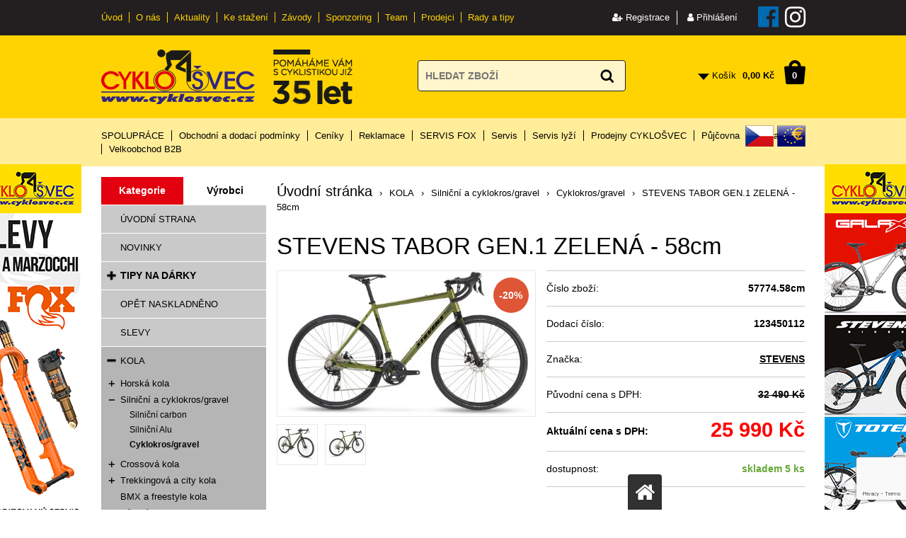

--- FILE ---
content_type: text/html; charset=utf-8
request_url: https://www.google.com/recaptcha/api2/anchor?ar=1&k=6Lcefb8qAAAAANrR9Zu93wwTCTSiAcoTF73EYiFm&co=aHR0cHM6Ly93d3cuY3lrbG9zdmVjLmN6OjQ0Mw..&hl=en&v=PoyoqOPhxBO7pBk68S4YbpHZ&size=invisible&anchor-ms=20000&execute-ms=30000&cb=hs3cutoiedme
body_size: 48605
content:
<!DOCTYPE HTML><html dir="ltr" lang="en"><head><meta http-equiv="Content-Type" content="text/html; charset=UTF-8">
<meta http-equiv="X-UA-Compatible" content="IE=edge">
<title>reCAPTCHA</title>
<style type="text/css">
/* cyrillic-ext */
@font-face {
  font-family: 'Roboto';
  font-style: normal;
  font-weight: 400;
  font-stretch: 100%;
  src: url(//fonts.gstatic.com/s/roboto/v48/KFO7CnqEu92Fr1ME7kSn66aGLdTylUAMa3GUBHMdazTgWw.woff2) format('woff2');
  unicode-range: U+0460-052F, U+1C80-1C8A, U+20B4, U+2DE0-2DFF, U+A640-A69F, U+FE2E-FE2F;
}
/* cyrillic */
@font-face {
  font-family: 'Roboto';
  font-style: normal;
  font-weight: 400;
  font-stretch: 100%;
  src: url(//fonts.gstatic.com/s/roboto/v48/KFO7CnqEu92Fr1ME7kSn66aGLdTylUAMa3iUBHMdazTgWw.woff2) format('woff2');
  unicode-range: U+0301, U+0400-045F, U+0490-0491, U+04B0-04B1, U+2116;
}
/* greek-ext */
@font-face {
  font-family: 'Roboto';
  font-style: normal;
  font-weight: 400;
  font-stretch: 100%;
  src: url(//fonts.gstatic.com/s/roboto/v48/KFO7CnqEu92Fr1ME7kSn66aGLdTylUAMa3CUBHMdazTgWw.woff2) format('woff2');
  unicode-range: U+1F00-1FFF;
}
/* greek */
@font-face {
  font-family: 'Roboto';
  font-style: normal;
  font-weight: 400;
  font-stretch: 100%;
  src: url(//fonts.gstatic.com/s/roboto/v48/KFO7CnqEu92Fr1ME7kSn66aGLdTylUAMa3-UBHMdazTgWw.woff2) format('woff2');
  unicode-range: U+0370-0377, U+037A-037F, U+0384-038A, U+038C, U+038E-03A1, U+03A3-03FF;
}
/* math */
@font-face {
  font-family: 'Roboto';
  font-style: normal;
  font-weight: 400;
  font-stretch: 100%;
  src: url(//fonts.gstatic.com/s/roboto/v48/KFO7CnqEu92Fr1ME7kSn66aGLdTylUAMawCUBHMdazTgWw.woff2) format('woff2');
  unicode-range: U+0302-0303, U+0305, U+0307-0308, U+0310, U+0312, U+0315, U+031A, U+0326-0327, U+032C, U+032F-0330, U+0332-0333, U+0338, U+033A, U+0346, U+034D, U+0391-03A1, U+03A3-03A9, U+03B1-03C9, U+03D1, U+03D5-03D6, U+03F0-03F1, U+03F4-03F5, U+2016-2017, U+2034-2038, U+203C, U+2040, U+2043, U+2047, U+2050, U+2057, U+205F, U+2070-2071, U+2074-208E, U+2090-209C, U+20D0-20DC, U+20E1, U+20E5-20EF, U+2100-2112, U+2114-2115, U+2117-2121, U+2123-214F, U+2190, U+2192, U+2194-21AE, U+21B0-21E5, U+21F1-21F2, U+21F4-2211, U+2213-2214, U+2216-22FF, U+2308-230B, U+2310, U+2319, U+231C-2321, U+2336-237A, U+237C, U+2395, U+239B-23B7, U+23D0, U+23DC-23E1, U+2474-2475, U+25AF, U+25B3, U+25B7, U+25BD, U+25C1, U+25CA, U+25CC, U+25FB, U+266D-266F, U+27C0-27FF, U+2900-2AFF, U+2B0E-2B11, U+2B30-2B4C, U+2BFE, U+3030, U+FF5B, U+FF5D, U+1D400-1D7FF, U+1EE00-1EEFF;
}
/* symbols */
@font-face {
  font-family: 'Roboto';
  font-style: normal;
  font-weight: 400;
  font-stretch: 100%;
  src: url(//fonts.gstatic.com/s/roboto/v48/KFO7CnqEu92Fr1ME7kSn66aGLdTylUAMaxKUBHMdazTgWw.woff2) format('woff2');
  unicode-range: U+0001-000C, U+000E-001F, U+007F-009F, U+20DD-20E0, U+20E2-20E4, U+2150-218F, U+2190, U+2192, U+2194-2199, U+21AF, U+21E6-21F0, U+21F3, U+2218-2219, U+2299, U+22C4-22C6, U+2300-243F, U+2440-244A, U+2460-24FF, U+25A0-27BF, U+2800-28FF, U+2921-2922, U+2981, U+29BF, U+29EB, U+2B00-2BFF, U+4DC0-4DFF, U+FFF9-FFFB, U+10140-1018E, U+10190-1019C, U+101A0, U+101D0-101FD, U+102E0-102FB, U+10E60-10E7E, U+1D2C0-1D2D3, U+1D2E0-1D37F, U+1F000-1F0FF, U+1F100-1F1AD, U+1F1E6-1F1FF, U+1F30D-1F30F, U+1F315, U+1F31C, U+1F31E, U+1F320-1F32C, U+1F336, U+1F378, U+1F37D, U+1F382, U+1F393-1F39F, U+1F3A7-1F3A8, U+1F3AC-1F3AF, U+1F3C2, U+1F3C4-1F3C6, U+1F3CA-1F3CE, U+1F3D4-1F3E0, U+1F3ED, U+1F3F1-1F3F3, U+1F3F5-1F3F7, U+1F408, U+1F415, U+1F41F, U+1F426, U+1F43F, U+1F441-1F442, U+1F444, U+1F446-1F449, U+1F44C-1F44E, U+1F453, U+1F46A, U+1F47D, U+1F4A3, U+1F4B0, U+1F4B3, U+1F4B9, U+1F4BB, U+1F4BF, U+1F4C8-1F4CB, U+1F4D6, U+1F4DA, U+1F4DF, U+1F4E3-1F4E6, U+1F4EA-1F4ED, U+1F4F7, U+1F4F9-1F4FB, U+1F4FD-1F4FE, U+1F503, U+1F507-1F50B, U+1F50D, U+1F512-1F513, U+1F53E-1F54A, U+1F54F-1F5FA, U+1F610, U+1F650-1F67F, U+1F687, U+1F68D, U+1F691, U+1F694, U+1F698, U+1F6AD, U+1F6B2, U+1F6B9-1F6BA, U+1F6BC, U+1F6C6-1F6CF, U+1F6D3-1F6D7, U+1F6E0-1F6EA, U+1F6F0-1F6F3, U+1F6F7-1F6FC, U+1F700-1F7FF, U+1F800-1F80B, U+1F810-1F847, U+1F850-1F859, U+1F860-1F887, U+1F890-1F8AD, U+1F8B0-1F8BB, U+1F8C0-1F8C1, U+1F900-1F90B, U+1F93B, U+1F946, U+1F984, U+1F996, U+1F9E9, U+1FA00-1FA6F, U+1FA70-1FA7C, U+1FA80-1FA89, U+1FA8F-1FAC6, U+1FACE-1FADC, U+1FADF-1FAE9, U+1FAF0-1FAF8, U+1FB00-1FBFF;
}
/* vietnamese */
@font-face {
  font-family: 'Roboto';
  font-style: normal;
  font-weight: 400;
  font-stretch: 100%;
  src: url(//fonts.gstatic.com/s/roboto/v48/KFO7CnqEu92Fr1ME7kSn66aGLdTylUAMa3OUBHMdazTgWw.woff2) format('woff2');
  unicode-range: U+0102-0103, U+0110-0111, U+0128-0129, U+0168-0169, U+01A0-01A1, U+01AF-01B0, U+0300-0301, U+0303-0304, U+0308-0309, U+0323, U+0329, U+1EA0-1EF9, U+20AB;
}
/* latin-ext */
@font-face {
  font-family: 'Roboto';
  font-style: normal;
  font-weight: 400;
  font-stretch: 100%;
  src: url(//fonts.gstatic.com/s/roboto/v48/KFO7CnqEu92Fr1ME7kSn66aGLdTylUAMa3KUBHMdazTgWw.woff2) format('woff2');
  unicode-range: U+0100-02BA, U+02BD-02C5, U+02C7-02CC, U+02CE-02D7, U+02DD-02FF, U+0304, U+0308, U+0329, U+1D00-1DBF, U+1E00-1E9F, U+1EF2-1EFF, U+2020, U+20A0-20AB, U+20AD-20C0, U+2113, U+2C60-2C7F, U+A720-A7FF;
}
/* latin */
@font-face {
  font-family: 'Roboto';
  font-style: normal;
  font-weight: 400;
  font-stretch: 100%;
  src: url(//fonts.gstatic.com/s/roboto/v48/KFO7CnqEu92Fr1ME7kSn66aGLdTylUAMa3yUBHMdazQ.woff2) format('woff2');
  unicode-range: U+0000-00FF, U+0131, U+0152-0153, U+02BB-02BC, U+02C6, U+02DA, U+02DC, U+0304, U+0308, U+0329, U+2000-206F, U+20AC, U+2122, U+2191, U+2193, U+2212, U+2215, U+FEFF, U+FFFD;
}
/* cyrillic-ext */
@font-face {
  font-family: 'Roboto';
  font-style: normal;
  font-weight: 500;
  font-stretch: 100%;
  src: url(//fonts.gstatic.com/s/roboto/v48/KFO7CnqEu92Fr1ME7kSn66aGLdTylUAMa3GUBHMdazTgWw.woff2) format('woff2');
  unicode-range: U+0460-052F, U+1C80-1C8A, U+20B4, U+2DE0-2DFF, U+A640-A69F, U+FE2E-FE2F;
}
/* cyrillic */
@font-face {
  font-family: 'Roboto';
  font-style: normal;
  font-weight: 500;
  font-stretch: 100%;
  src: url(//fonts.gstatic.com/s/roboto/v48/KFO7CnqEu92Fr1ME7kSn66aGLdTylUAMa3iUBHMdazTgWw.woff2) format('woff2');
  unicode-range: U+0301, U+0400-045F, U+0490-0491, U+04B0-04B1, U+2116;
}
/* greek-ext */
@font-face {
  font-family: 'Roboto';
  font-style: normal;
  font-weight: 500;
  font-stretch: 100%;
  src: url(//fonts.gstatic.com/s/roboto/v48/KFO7CnqEu92Fr1ME7kSn66aGLdTylUAMa3CUBHMdazTgWw.woff2) format('woff2');
  unicode-range: U+1F00-1FFF;
}
/* greek */
@font-face {
  font-family: 'Roboto';
  font-style: normal;
  font-weight: 500;
  font-stretch: 100%;
  src: url(//fonts.gstatic.com/s/roboto/v48/KFO7CnqEu92Fr1ME7kSn66aGLdTylUAMa3-UBHMdazTgWw.woff2) format('woff2');
  unicode-range: U+0370-0377, U+037A-037F, U+0384-038A, U+038C, U+038E-03A1, U+03A3-03FF;
}
/* math */
@font-face {
  font-family: 'Roboto';
  font-style: normal;
  font-weight: 500;
  font-stretch: 100%;
  src: url(//fonts.gstatic.com/s/roboto/v48/KFO7CnqEu92Fr1ME7kSn66aGLdTylUAMawCUBHMdazTgWw.woff2) format('woff2');
  unicode-range: U+0302-0303, U+0305, U+0307-0308, U+0310, U+0312, U+0315, U+031A, U+0326-0327, U+032C, U+032F-0330, U+0332-0333, U+0338, U+033A, U+0346, U+034D, U+0391-03A1, U+03A3-03A9, U+03B1-03C9, U+03D1, U+03D5-03D6, U+03F0-03F1, U+03F4-03F5, U+2016-2017, U+2034-2038, U+203C, U+2040, U+2043, U+2047, U+2050, U+2057, U+205F, U+2070-2071, U+2074-208E, U+2090-209C, U+20D0-20DC, U+20E1, U+20E5-20EF, U+2100-2112, U+2114-2115, U+2117-2121, U+2123-214F, U+2190, U+2192, U+2194-21AE, U+21B0-21E5, U+21F1-21F2, U+21F4-2211, U+2213-2214, U+2216-22FF, U+2308-230B, U+2310, U+2319, U+231C-2321, U+2336-237A, U+237C, U+2395, U+239B-23B7, U+23D0, U+23DC-23E1, U+2474-2475, U+25AF, U+25B3, U+25B7, U+25BD, U+25C1, U+25CA, U+25CC, U+25FB, U+266D-266F, U+27C0-27FF, U+2900-2AFF, U+2B0E-2B11, U+2B30-2B4C, U+2BFE, U+3030, U+FF5B, U+FF5D, U+1D400-1D7FF, U+1EE00-1EEFF;
}
/* symbols */
@font-face {
  font-family: 'Roboto';
  font-style: normal;
  font-weight: 500;
  font-stretch: 100%;
  src: url(//fonts.gstatic.com/s/roboto/v48/KFO7CnqEu92Fr1ME7kSn66aGLdTylUAMaxKUBHMdazTgWw.woff2) format('woff2');
  unicode-range: U+0001-000C, U+000E-001F, U+007F-009F, U+20DD-20E0, U+20E2-20E4, U+2150-218F, U+2190, U+2192, U+2194-2199, U+21AF, U+21E6-21F0, U+21F3, U+2218-2219, U+2299, U+22C4-22C6, U+2300-243F, U+2440-244A, U+2460-24FF, U+25A0-27BF, U+2800-28FF, U+2921-2922, U+2981, U+29BF, U+29EB, U+2B00-2BFF, U+4DC0-4DFF, U+FFF9-FFFB, U+10140-1018E, U+10190-1019C, U+101A0, U+101D0-101FD, U+102E0-102FB, U+10E60-10E7E, U+1D2C0-1D2D3, U+1D2E0-1D37F, U+1F000-1F0FF, U+1F100-1F1AD, U+1F1E6-1F1FF, U+1F30D-1F30F, U+1F315, U+1F31C, U+1F31E, U+1F320-1F32C, U+1F336, U+1F378, U+1F37D, U+1F382, U+1F393-1F39F, U+1F3A7-1F3A8, U+1F3AC-1F3AF, U+1F3C2, U+1F3C4-1F3C6, U+1F3CA-1F3CE, U+1F3D4-1F3E0, U+1F3ED, U+1F3F1-1F3F3, U+1F3F5-1F3F7, U+1F408, U+1F415, U+1F41F, U+1F426, U+1F43F, U+1F441-1F442, U+1F444, U+1F446-1F449, U+1F44C-1F44E, U+1F453, U+1F46A, U+1F47D, U+1F4A3, U+1F4B0, U+1F4B3, U+1F4B9, U+1F4BB, U+1F4BF, U+1F4C8-1F4CB, U+1F4D6, U+1F4DA, U+1F4DF, U+1F4E3-1F4E6, U+1F4EA-1F4ED, U+1F4F7, U+1F4F9-1F4FB, U+1F4FD-1F4FE, U+1F503, U+1F507-1F50B, U+1F50D, U+1F512-1F513, U+1F53E-1F54A, U+1F54F-1F5FA, U+1F610, U+1F650-1F67F, U+1F687, U+1F68D, U+1F691, U+1F694, U+1F698, U+1F6AD, U+1F6B2, U+1F6B9-1F6BA, U+1F6BC, U+1F6C6-1F6CF, U+1F6D3-1F6D7, U+1F6E0-1F6EA, U+1F6F0-1F6F3, U+1F6F7-1F6FC, U+1F700-1F7FF, U+1F800-1F80B, U+1F810-1F847, U+1F850-1F859, U+1F860-1F887, U+1F890-1F8AD, U+1F8B0-1F8BB, U+1F8C0-1F8C1, U+1F900-1F90B, U+1F93B, U+1F946, U+1F984, U+1F996, U+1F9E9, U+1FA00-1FA6F, U+1FA70-1FA7C, U+1FA80-1FA89, U+1FA8F-1FAC6, U+1FACE-1FADC, U+1FADF-1FAE9, U+1FAF0-1FAF8, U+1FB00-1FBFF;
}
/* vietnamese */
@font-face {
  font-family: 'Roboto';
  font-style: normal;
  font-weight: 500;
  font-stretch: 100%;
  src: url(//fonts.gstatic.com/s/roboto/v48/KFO7CnqEu92Fr1ME7kSn66aGLdTylUAMa3OUBHMdazTgWw.woff2) format('woff2');
  unicode-range: U+0102-0103, U+0110-0111, U+0128-0129, U+0168-0169, U+01A0-01A1, U+01AF-01B0, U+0300-0301, U+0303-0304, U+0308-0309, U+0323, U+0329, U+1EA0-1EF9, U+20AB;
}
/* latin-ext */
@font-face {
  font-family: 'Roboto';
  font-style: normal;
  font-weight: 500;
  font-stretch: 100%;
  src: url(//fonts.gstatic.com/s/roboto/v48/KFO7CnqEu92Fr1ME7kSn66aGLdTylUAMa3KUBHMdazTgWw.woff2) format('woff2');
  unicode-range: U+0100-02BA, U+02BD-02C5, U+02C7-02CC, U+02CE-02D7, U+02DD-02FF, U+0304, U+0308, U+0329, U+1D00-1DBF, U+1E00-1E9F, U+1EF2-1EFF, U+2020, U+20A0-20AB, U+20AD-20C0, U+2113, U+2C60-2C7F, U+A720-A7FF;
}
/* latin */
@font-face {
  font-family: 'Roboto';
  font-style: normal;
  font-weight: 500;
  font-stretch: 100%;
  src: url(//fonts.gstatic.com/s/roboto/v48/KFO7CnqEu92Fr1ME7kSn66aGLdTylUAMa3yUBHMdazQ.woff2) format('woff2');
  unicode-range: U+0000-00FF, U+0131, U+0152-0153, U+02BB-02BC, U+02C6, U+02DA, U+02DC, U+0304, U+0308, U+0329, U+2000-206F, U+20AC, U+2122, U+2191, U+2193, U+2212, U+2215, U+FEFF, U+FFFD;
}
/* cyrillic-ext */
@font-face {
  font-family: 'Roboto';
  font-style: normal;
  font-weight: 900;
  font-stretch: 100%;
  src: url(//fonts.gstatic.com/s/roboto/v48/KFO7CnqEu92Fr1ME7kSn66aGLdTylUAMa3GUBHMdazTgWw.woff2) format('woff2');
  unicode-range: U+0460-052F, U+1C80-1C8A, U+20B4, U+2DE0-2DFF, U+A640-A69F, U+FE2E-FE2F;
}
/* cyrillic */
@font-face {
  font-family: 'Roboto';
  font-style: normal;
  font-weight: 900;
  font-stretch: 100%;
  src: url(//fonts.gstatic.com/s/roboto/v48/KFO7CnqEu92Fr1ME7kSn66aGLdTylUAMa3iUBHMdazTgWw.woff2) format('woff2');
  unicode-range: U+0301, U+0400-045F, U+0490-0491, U+04B0-04B1, U+2116;
}
/* greek-ext */
@font-face {
  font-family: 'Roboto';
  font-style: normal;
  font-weight: 900;
  font-stretch: 100%;
  src: url(//fonts.gstatic.com/s/roboto/v48/KFO7CnqEu92Fr1ME7kSn66aGLdTylUAMa3CUBHMdazTgWw.woff2) format('woff2');
  unicode-range: U+1F00-1FFF;
}
/* greek */
@font-face {
  font-family: 'Roboto';
  font-style: normal;
  font-weight: 900;
  font-stretch: 100%;
  src: url(//fonts.gstatic.com/s/roboto/v48/KFO7CnqEu92Fr1ME7kSn66aGLdTylUAMa3-UBHMdazTgWw.woff2) format('woff2');
  unicode-range: U+0370-0377, U+037A-037F, U+0384-038A, U+038C, U+038E-03A1, U+03A3-03FF;
}
/* math */
@font-face {
  font-family: 'Roboto';
  font-style: normal;
  font-weight: 900;
  font-stretch: 100%;
  src: url(//fonts.gstatic.com/s/roboto/v48/KFO7CnqEu92Fr1ME7kSn66aGLdTylUAMawCUBHMdazTgWw.woff2) format('woff2');
  unicode-range: U+0302-0303, U+0305, U+0307-0308, U+0310, U+0312, U+0315, U+031A, U+0326-0327, U+032C, U+032F-0330, U+0332-0333, U+0338, U+033A, U+0346, U+034D, U+0391-03A1, U+03A3-03A9, U+03B1-03C9, U+03D1, U+03D5-03D6, U+03F0-03F1, U+03F4-03F5, U+2016-2017, U+2034-2038, U+203C, U+2040, U+2043, U+2047, U+2050, U+2057, U+205F, U+2070-2071, U+2074-208E, U+2090-209C, U+20D0-20DC, U+20E1, U+20E5-20EF, U+2100-2112, U+2114-2115, U+2117-2121, U+2123-214F, U+2190, U+2192, U+2194-21AE, U+21B0-21E5, U+21F1-21F2, U+21F4-2211, U+2213-2214, U+2216-22FF, U+2308-230B, U+2310, U+2319, U+231C-2321, U+2336-237A, U+237C, U+2395, U+239B-23B7, U+23D0, U+23DC-23E1, U+2474-2475, U+25AF, U+25B3, U+25B7, U+25BD, U+25C1, U+25CA, U+25CC, U+25FB, U+266D-266F, U+27C0-27FF, U+2900-2AFF, U+2B0E-2B11, U+2B30-2B4C, U+2BFE, U+3030, U+FF5B, U+FF5D, U+1D400-1D7FF, U+1EE00-1EEFF;
}
/* symbols */
@font-face {
  font-family: 'Roboto';
  font-style: normal;
  font-weight: 900;
  font-stretch: 100%;
  src: url(//fonts.gstatic.com/s/roboto/v48/KFO7CnqEu92Fr1ME7kSn66aGLdTylUAMaxKUBHMdazTgWw.woff2) format('woff2');
  unicode-range: U+0001-000C, U+000E-001F, U+007F-009F, U+20DD-20E0, U+20E2-20E4, U+2150-218F, U+2190, U+2192, U+2194-2199, U+21AF, U+21E6-21F0, U+21F3, U+2218-2219, U+2299, U+22C4-22C6, U+2300-243F, U+2440-244A, U+2460-24FF, U+25A0-27BF, U+2800-28FF, U+2921-2922, U+2981, U+29BF, U+29EB, U+2B00-2BFF, U+4DC0-4DFF, U+FFF9-FFFB, U+10140-1018E, U+10190-1019C, U+101A0, U+101D0-101FD, U+102E0-102FB, U+10E60-10E7E, U+1D2C0-1D2D3, U+1D2E0-1D37F, U+1F000-1F0FF, U+1F100-1F1AD, U+1F1E6-1F1FF, U+1F30D-1F30F, U+1F315, U+1F31C, U+1F31E, U+1F320-1F32C, U+1F336, U+1F378, U+1F37D, U+1F382, U+1F393-1F39F, U+1F3A7-1F3A8, U+1F3AC-1F3AF, U+1F3C2, U+1F3C4-1F3C6, U+1F3CA-1F3CE, U+1F3D4-1F3E0, U+1F3ED, U+1F3F1-1F3F3, U+1F3F5-1F3F7, U+1F408, U+1F415, U+1F41F, U+1F426, U+1F43F, U+1F441-1F442, U+1F444, U+1F446-1F449, U+1F44C-1F44E, U+1F453, U+1F46A, U+1F47D, U+1F4A3, U+1F4B0, U+1F4B3, U+1F4B9, U+1F4BB, U+1F4BF, U+1F4C8-1F4CB, U+1F4D6, U+1F4DA, U+1F4DF, U+1F4E3-1F4E6, U+1F4EA-1F4ED, U+1F4F7, U+1F4F9-1F4FB, U+1F4FD-1F4FE, U+1F503, U+1F507-1F50B, U+1F50D, U+1F512-1F513, U+1F53E-1F54A, U+1F54F-1F5FA, U+1F610, U+1F650-1F67F, U+1F687, U+1F68D, U+1F691, U+1F694, U+1F698, U+1F6AD, U+1F6B2, U+1F6B9-1F6BA, U+1F6BC, U+1F6C6-1F6CF, U+1F6D3-1F6D7, U+1F6E0-1F6EA, U+1F6F0-1F6F3, U+1F6F7-1F6FC, U+1F700-1F7FF, U+1F800-1F80B, U+1F810-1F847, U+1F850-1F859, U+1F860-1F887, U+1F890-1F8AD, U+1F8B0-1F8BB, U+1F8C0-1F8C1, U+1F900-1F90B, U+1F93B, U+1F946, U+1F984, U+1F996, U+1F9E9, U+1FA00-1FA6F, U+1FA70-1FA7C, U+1FA80-1FA89, U+1FA8F-1FAC6, U+1FACE-1FADC, U+1FADF-1FAE9, U+1FAF0-1FAF8, U+1FB00-1FBFF;
}
/* vietnamese */
@font-face {
  font-family: 'Roboto';
  font-style: normal;
  font-weight: 900;
  font-stretch: 100%;
  src: url(//fonts.gstatic.com/s/roboto/v48/KFO7CnqEu92Fr1ME7kSn66aGLdTylUAMa3OUBHMdazTgWw.woff2) format('woff2');
  unicode-range: U+0102-0103, U+0110-0111, U+0128-0129, U+0168-0169, U+01A0-01A1, U+01AF-01B0, U+0300-0301, U+0303-0304, U+0308-0309, U+0323, U+0329, U+1EA0-1EF9, U+20AB;
}
/* latin-ext */
@font-face {
  font-family: 'Roboto';
  font-style: normal;
  font-weight: 900;
  font-stretch: 100%;
  src: url(//fonts.gstatic.com/s/roboto/v48/KFO7CnqEu92Fr1ME7kSn66aGLdTylUAMa3KUBHMdazTgWw.woff2) format('woff2');
  unicode-range: U+0100-02BA, U+02BD-02C5, U+02C7-02CC, U+02CE-02D7, U+02DD-02FF, U+0304, U+0308, U+0329, U+1D00-1DBF, U+1E00-1E9F, U+1EF2-1EFF, U+2020, U+20A0-20AB, U+20AD-20C0, U+2113, U+2C60-2C7F, U+A720-A7FF;
}
/* latin */
@font-face {
  font-family: 'Roboto';
  font-style: normal;
  font-weight: 900;
  font-stretch: 100%;
  src: url(//fonts.gstatic.com/s/roboto/v48/KFO7CnqEu92Fr1ME7kSn66aGLdTylUAMa3yUBHMdazQ.woff2) format('woff2');
  unicode-range: U+0000-00FF, U+0131, U+0152-0153, U+02BB-02BC, U+02C6, U+02DA, U+02DC, U+0304, U+0308, U+0329, U+2000-206F, U+20AC, U+2122, U+2191, U+2193, U+2212, U+2215, U+FEFF, U+FFFD;
}

</style>
<link rel="stylesheet" type="text/css" href="https://www.gstatic.com/recaptcha/releases/PoyoqOPhxBO7pBk68S4YbpHZ/styles__ltr.css">
<script nonce="XUWfbGV5F5m-N3w5R-Bdhg" type="text/javascript">window['__recaptcha_api'] = 'https://www.google.com/recaptcha/api2/';</script>
<script type="text/javascript" src="https://www.gstatic.com/recaptcha/releases/PoyoqOPhxBO7pBk68S4YbpHZ/recaptcha__en.js" nonce="XUWfbGV5F5m-N3w5R-Bdhg">
      
    </script></head>
<body><div id="rc-anchor-alert" class="rc-anchor-alert"></div>
<input type="hidden" id="recaptcha-token" value="[base64]">
<script type="text/javascript" nonce="XUWfbGV5F5m-N3w5R-Bdhg">
      recaptcha.anchor.Main.init("[\x22ainput\x22,[\x22bgdata\x22,\x22\x22,\[base64]/[base64]/[base64]/[base64]/[base64]/[base64]/KGcoTywyNTMsTy5PKSxVRyhPLEMpKTpnKE8sMjUzLEMpLE8pKSxsKSksTykpfSxieT1mdW5jdGlvbihDLE8sdSxsKXtmb3IobD0odT1SKEMpLDApO08+MDtPLS0pbD1sPDw4fFooQyk7ZyhDLHUsbCl9LFVHPWZ1bmN0aW9uKEMsTyl7Qy5pLmxlbmd0aD4xMDQ/[base64]/[base64]/[base64]/[base64]/[base64]/[base64]/[base64]\\u003d\x22,\[base64]\x22,\x22wpoUeMKKM0deNsOPCMKIVMKnwqxZwpxqV8ODDk5vwoXCmcOnwrXDojhsYX3Cmzl5OsKJW3nCj1fDgn7CuMK8XMOsw4/CjcOdZ8O/e3TCmMOWwrRKw5QIaMOdwq/DuDXCvcKdcAFfwqQBwr3CqxzDrijChhsfwrNAKQ/[base64]/Cvy5seB7DknBkwoFgwofDr0wmw5QUA8KxTl4LH8OXw4QxwohMWi9eGMO/w6ofWMK9TcK1ZcO4VxnCpsOtw5d6w6zDnsOsw7/[base64]/Dr8KDWVVKZ8KAwqEVwqXDvyDDlVXDocKSwqoqZBcpXWo5wrJiw4Iow45jw6JcD3ESMU3CvRszwotjwpdjw43ClcOHw6TDhyrCu8KwLAbDmDjDqMK5wppowq8SXzLCvMKRBAxIdVxuBBTDm05Qw7nDkcOXG8OaScK0ehwxw4sUwp/DucOcwrtyDsOBwpxMZcONw6oww5cABTEnw57CqMO8wq3CtMKDRMOvw5krwrPDusO+wpJLwpwVwpnDu04dSBjDkMKUVMK1w5tNd8ODSsK7RSPDmsOkOXU+wovCqMKtecKtMk/Dnx/[base64]/[base64]/[base64]/Azt6w4MMMi40w5xMw7gYW0VZwqnDssO+w7rCmsK3w5NqUsOEwrvClMOdFifDsH/CpMKWA8OGVMO9w7PDl8KAegVRTlbCkxAOLcOua8KyeWMrcHYRwqhYwpPCjsKYRQFsCsKLwozCm8OcMMOhw4TDhMOJSxnDuxgqwpUBXm8xw7Y0wqTCvMKQA8KJDz9tSsOEwrIWXQRyAF/CksOdw7VOwpPDvQLDuFYrWSgjwp14wq3CscOcwqkow5HCkynCrsO6dcOAw7XDkcOrWRXDvxPDscOpwrAYYwMAw4QvwqN/[base64]/DulfDhhY5w55JMMKLf8K/[base64]/Co3TCqMKLMCoww6jDjH0nwrp6AnfDnTlgwovDhSLCsVQgSGtgw5LChW1UQMOQwrwqwpjDiQsfwqfCpzd2LsOnBMKVXcOeIMOBdWLDripbw6nDnWfDmQV3GMKaw6sSw4/Du8OVA8KPHnzCqcK3XsOQSMKPw4PDhMKEGDAkX8OZw4PCgX7CvTguwow1csKQwqjChsOOQCgud8Ozw6bDkW88AMKsw7jCiWbDtMO4w7p+Y11vw6XDjH3CnMOIw792wobDkMOhw4rDjhkEXV7CoMKUNMKuw4nCr8Olwocpw43Ck8KcGljDtcKJcD/Cs8KzfHLCpBPCoMOIITnCsjjDm8K3w4J8N8OJb8OeDcKGHkfDmcKLUsK4OcOgRsK5wpbClcKiXjd3w67CucO/I3TCgsOtHcKdA8O7w6xkwoFpL8KNw47Di8OpY8O7PRTCkl7CssOLwr0gwrlww69ww6nCqFbDl1HCo2PDtRLDvMONCMOPwrvCh8K1wrjDnsOPwq3Cj2JgdsOER3LCrQtsw6HDr3h5w6c/DXTDpkjCr1LCuMKeXsOaJcKeAsObawJ+D3I7w6luEMKZwrjCgVEqw4kgw63DnsKOTsKHw5xbw5vCgBDClBIwCQ7Do2DChxgPw79Kw6h2ejjCosOww4bCn8KfwpcOw6/DiMOfw6pdwrw0acOkNcOSHMK4YMO0w7jCtcO4w7DDqsKPBmIcBhNSwoTDjcKBDW/[base64]/CuXJdwqQeWcK/FCjDhMOow4NUworCpnQYw4bCkVtyw6LDvjhPwqUWw7psCGbCl8OuDsOQw5Vqwo/[base64]/DiHLDt8Oyw6AbwqDDvMOmw6gvw5Zqw7/DigPCrcKxY1rDnW/CpHJNw43DqMKdw41bd8Kbw4jCiWc0w5jCgsKowpRUw7jClHU2F8OnXnvDssKPBMKIw7oww6ZuO33DocOZBh/CoTxQw6oTEMOiwr/DsH7ClMK9wrR8w4XDnSItwrcfw7nDmRHDoFLCusK3w63CjXzDj8KtwofDssOmwq4+wrfDohJPTFQSwqZUSsKjY8Kkb8Oswr97cjTCpWHCqSjDssKTCh/Dq8K4w7jDtAgww5jCmcOvNivDi3htT8KoRQbDkGYgAEh7EcO5ZW83QVbDhW7CtlLDv8K7wqDDr8OgRMKdEl/[base64]/Ds8KMaQDDmMKPPMK0w7nDsS1XwpIpw5jDmMKzYAo/wovDvwsVw77DmgrCoXskQjLCucORw4PDqmxDworDm8KWMht0w6LDsAkkwrPCoggjw7/CgcKIcMKsw5NQw70tX8O5EDPDqsOmY8OyZmjDnSVLEnRfZ0jDsnM9FEjDr8KeUFYswoVHwocPEUgpHcOpwpTCg0zCmsOmRR/Co8KIDXQQwrdTwr9vcMKAbMO7wpQ6woXCtcO7w7kOwqRGwpNuAC7Dh2LCusKHCGRbw5zDtx7CrMKTwogRBMOFw7DCuyIJXMOFeQrDssOVU8Oew5YPw5VSw61Ww60KYsOfbAc9wrl3w5/[base64]/CrwbCvMK4D8O0CznCmsOhXcOMBcO6woPDsQIXWjHDr35qwrtjwr3DhcKybMKFBsKNCcOYw5jDh8O/[base64]/[base64]/CkxfDjUwyw40UfxrCjsOnJk7CuMK9Wn/DrMKxwqc1JWR9US0eBSbCosOrw4HCuUXCusO/T8KcwpFlwrdyS8OgwoB4wrXDgsKGG8KMw7V1wqpkTcKMEsOEw5IiCsKwBcOtw4pTw7d4CClwaBR6WcKWw5DDsAzCpyEcC0XCpMKJwojDt8KwwoDDo8KMPjg8w48kH8OVBl/DicKQw4FLw5jCssOmCsOJwqrCm2NbwpHCt8O1w7tJeRBmwpbDj8OlSTdtXTfDtsOnwrjDtjt9GcKawrfDqcOGwrfDtcKFMCXDvmfDrcOVDcOyw6I/VEoldgjDpFxfw6/DlXJnRMOtwpXCosO1USsXwrclwo/[base64]/[base64]/DuUXCpsKkSsKQCC1PwoHDhmPDsw0xU0XCgn/CocOJwojDlsO2HUphwrLDh8KQSW/CscO8wrN3w4tLZsKJFsKPB8KKwqYNR8Khw5Arw7rDvHQOLjp2UsOqw4VebcOfYwJ/Pk54D8KnVcOBw7IUw60Jw5BdJsOha8KFKcOUCFnCqi4aw5Baw4zCocKLQhRWfcKdwoUeEHbCtFvCjyDCqB5DJy7CqDwQVMK4GcKmYE3DiMKfwrPDgU/[base64]/wqQLBwEdwpMtwrcVVh7DgVAENMKlSMOFU8K2w5wSw7oUw4jDoGpsE3LCrldMw4xVUnt2OMKOwrXCsTU8TG/Ci3nCsMOkEcOgw5PDssOabmQINhBafTfDq3PCr3XCmxo3w71xw6RSwpF2fgYXIcKRcjh/w6RlMBbClMKkNTPCv8OMZcKZccOFwrjCqMK8wo8Yw4lUwq0aVcOzaMK/w4HCs8O3wp4KWsK6w5gewpDCisOAEcOxwqVgwp48akNHKjpUwoPCisKSfcKiw4Mqw5DDqMKcBsOrw63CimrCvwTCpCRhwqx1O8OTwq/CoMKXw4nDs0HDvwwpQMKMYR1aw4/Dp8KaSsO5w6xQw5RSwonDkVjDo8OUAMOIXkNzwqwFw6MpVW0+wq1/w7TCshIvw592ecOJw5nDp8OhwpZ3ScOnUhJhwoIqVcOyw5zDkCTDmHs7Py0XwrQpwpvDgcKlw5HDhcK4w5bDssK1VcOFwr3DmlwyMcK0ecOiw6RIw6zCv8OtOFzCtsONHBXDqcOAaMO/Vihhw7vCpDjDhm/[base64]/Ch8OhLcO3wo1ZC8OuS2fCriYQw6klXcO+ccKrbFIew6YTZ8KfEWrCk8KuBgjDv8KqPsOmSU7Chl9YNgzCsznCpFFoIMOgf0xnw7vDsQ7CrcOHwpACw6JPwqTDqMO3w4BzQGjDuMONwojDkGHDr8OwWMOFw4XCjGTCkUbDl8Kxw7jDsjxsMsKnOwbCkhrDr8Oxw7/CvRA+RnHCiSvDmMK5EcKow4DDsCPCrlLCoR8vw7rDqMKpEE7CnCB+SUvDnMOfesKAJFTDpRTDusKIAMKuNcO8w7zDnUFsw67Dj8KsDQsiw4fDmibDvHZpwoViwoDDmnVbEwPCqDbCsx84ASHDnR/DtAjCk23DtxURQwZGH2nDlxlbKGU5w6VHaMOFBgosaXjDmU5LwoZTfcOee8OxXnRRRMOBwpDCi25FXsKseMOUR8O3w6EKw4NUw7nCgXhbwqBlwonDnADCn8OOBFTDsRgBw7TCn8OEwphnw6t7w6VGMMK4wrNnw7vDim/DuXkVQyNQwprCjMKYZsOYJsOzWMOQw57Ci1jCojTCqsKofGkoY1LDpGEtNMKVNB9MAcKJPMKEUWEBMzAfbsKTw7gDw7tew7nDpcKZOsKDwrs7w4XCp2Fow6Fcf8KWwqEdSzg0woEiSMOkw7R/PcKSwp3Dn8Omw74nwo8/wp8+fX8HcsOxwoY5AcKuwrPDuMKOw6YDfcKpFy1WwpRiH8Kqw7HDgS4zw43Dk2IDw58fwrPDr8OJwrHCr8K0w53Do1ZxwrXCsTIzdT/Cm8K2w4AfEkVRNGjCkyLCi2x8woN5wrnDkU19wrnCsRXDmmLCicOtOSzCpjvDqQ9iRD/[base64]/[base64]/PiI0S8KqwoYGS11bw61swrfDsMKYZMOXw7TDiRrChcKCDsKmw7IedsK2wp1ewrkEJsOfbsKAEnnCukXCiX7CucKFPcOJwpBYecKEw4QfScK+CMOTXwHDpsODAzbCpC/DrsK8RQPCsBpAwroswrfCgsOtGwPDhMKCw4NOw7vCsmnDsh7CocK4OSsfS8KlQsKQwrXDusKpZ8OyaW1RKh0+wpTCtVTCv8OtwpfCn8OfW8O4OgbDi0Rhwp7Cv8OfwrDCmsKvHGjCqncww5TCi8KGw7p6VGLChyAEwrx7w7/DnDlhIsO6fRfDr8KtwopVTSNIccKdwqwDw73Cs8O1woBkw4LDrTNow4hcCMKoQ8OMwoUTw7PDgcKCw5vCmXgZDzXDimhuCMOgw73Djl8DDMK/[base64]/DmMOow4onS8OSEVzCg8KPw7lqA8KbJMKIwq1Ew6AOIcOswq0ww7guDDjCrhsPwo1pfTfCqTlvfCzCkBLDmmYUwpcjw6vDq1tecsKqQcO7OzTCusKtwojCplVjwqDDisO1HsOfB8KZQHc/wofDnMOxMsKXw6d4wqcQwpnDkyTCoQsNbVh2dcOCw7NWF8O+w7bClMKow4IWbwFqwpPDuAPCiMKWZnk0HFHCmCzDjRwBXFVqw5/[base64]/Cn17Cg8KvwpvDn3nDvF/DhBHDjMOwCFDDvXbCuxTDqwFHwpJqwqlKw6LDjRszwrnCpVx3w6jCpknDiU7DhxHDgMKTwp8uw7bDksOUHyzCminDuhlbUX7DosOww6vCm8KlGsOew4Q9wrbDrwYFw6fCqXdxasKnw4fCpsKYR8KDwpwvw5/Do8OPfMOGw67CsgnDg8KNHnlZOAR9w5zCiBDCjMK3wqVGw6jCosKawpDCgMKcw7AtPQA+wp0Gwrp7JwQWHcOyI0/[base64]/Cuz3Dq3DCgcKLw7PDoRnCjsO/wrXDu8K8H2kXw4JDw7h6T8OQXwzDksO8TCrDqsOhDG/[base64]/[base64]/Coj9kQ2s6wqrDlsOYwq/DvW3DtiFtDsKEUnxAwp3Di3htwq/[base64]/[base64]/CiS9JfE1FbFI+Q1g6bCTDpRpWfsKhw5Z8w5LClcOJD8Oyw7wVw4d8UXLDjcKCw50GRjzDoR40woDDgcKdUMOQwoJXUMKQwqHDv8Oww43Dvj/CmcKdw51Yag3DrMKmZMOeK8KveRVlETFsDR7CisKewrLCpj7CrsKPwrxwVcOJwpFIUcKbfcOZdMObBVzDrx7DssKvMk/DmMK0AmZpV8OmCiBCD8OUIS/DrsKbw6I8w7PCisKfwpUzwrQiwqHDglXDl3/DrMKiEsKvLT/Cg8KJBW/[base64]/bhM3wqt1fQLDl8KDClkiPXdqw7rCvjpNWsKCw5EQwp7CkMOZCwJXw4jCiz9jwqFlKFzCnRd3AsOBw5Jaw4XCscOMZ8OBHT/DoXh+wqvCgsKGbFlGw7rCi2ZUw4HCkkXCtcKXwoAXFMKIwqBGZMOnJAjCqREKwoFPw6AVwrbDkALDvsKoOnPDrjHDmibDmHTCiWZXw6EZZVzDvFHCrlhSGMKiw4fCq8KjFVzCuVN+w5HCisOsw7Jibi/DssK6VMK+LcOswq85BRDCtcKPaR/DvMKtDlRFVcOww5vCnibCisKDw47CghbCgAAZw7LDlsKSSsKjw5/CvMOkw5nCv0PCiS5fPsOQMVzCkXzDuUUdQsK3PjIfw5dHEnF/PcOHwpHCp8OgIsK8w4nDggcSwowNw7/CuCnDiMKZwowzwqjCvRnDjivDlBZiasK9OXrDjVPDsxvClsKpw4QJw5zDgsOqLHzCs2ZewqMad8KtE1HCuG0DXi7Du8KwQRZ0wrlyw4hDw7RSwoNyWcO1KMOaw49Awow8J8O1UMOcwrkNw5/DolVZw5xywp3DgsKKw6XCkQtHw7PCjcOic8Kcw5bDusOnw4o5Fy8vL8KIfMOpL1A9wqALV8OzwpbDsBUEMQPCn8O4wph7LsKfUVzDrcKSAUd2wpIrw4fDiRbCvlRPDjXCicK9DsKhwpsEWlB/GF4RYcKtw5ReNsOHEMKMRDtCw7vDlMKfwq5cG2TDrSjCocK3Ewl+QsK4MhXCmX3DrWdyfB43w6/CmsKawpfCniDCpMOqwo51PMKxw7jCtHvCm8KUd8K6w4sYBMK3w6zDuEzDmhvCl8KvwpbCkkbDjsKaGcK7w6HDkklrAcOrw4Y8asOsBmxzecKlwqkjwoZPw4vDrVc8wpzDpEZNRkMFEcOyBncxS1zDuW8PdA1WZzEMfCrDuWzDkBXDhh7Cr8K7DTTDow/Djm1jw6HDkVoMwrQXw6DDtWzDoXtjT1HCjH4IwpbDrjjDp8OwWUvDj0lYwpxSNnfCnsKfw5Z9w5zCuEwEAgcbwqkXVsOPMVPCq8Okw5IUcsK4NMO9w5sawooSwo94w4TCvsKEaBnCrSPCl8ODUsOBw7o/w4DDj8Oow5vCh1XCk1zCmGAoDcKXw6kZwohMwpBUOsONBMOuwp3DrcKsRFXCtALDjMOrw4jDtX7Dq8KkwpJ5wqBfwr1gwrhOdcOHVnfCksKtQE5TdcOhw6hCPAM/w5sow7bDrnBmfsOTwrUVw4JyL8OJQMKHwo/[base64]/wobCt8K/BsKKwrXDkA/Ct8K5w4zCtsKAdWnCtsKdw4Yew6gXw5oPw6M3w7vDh1bCn8Kdw6LDgcKsw4DDmcOzw6howr3DqQbDlmpGwojDqzbDncO5BA9iYgjDvVvCu1AIGk19w5HDh8KKwqLDtMOaF8OnGxwIw5tmwowKw4/CqsOYw5ZTCMOeXX4TDsOXw6oZw7EnbyV3wqsVTMOww7sFwr7Ci8Krw5UxwprDjsK5Y8OQBsKqRMOiw7nDk8OLw7ofOBcfU2kcDsK4w6fDu8KywqzChMO0w5tswpw7FWopXTXCuidUw5kCDsOpw4/CvRXCmcOHBCXCk8Kjwq3DjcOXPcOVwr/DhcOXw5/[base64]/w7bCjELCgS/[base64]/DgsKLw7vDosOew4nClzgWZ8KMV8Kdw7p3d8K+wrvDm8OUI8OhScKFwqvCgn17w4l5w5fDosKsBcOEF2HChcO7wpFyw4jDn8K6w73DkWUWw5HDtcOwwogLw7TCg3ZIwp5pRcOvw7nDjMOKYjbCpsOLwoFQGMOqY8OYw4DCmk/DhyY7wrbDk3slw7x4EsOaw7AxPcKLRcOpKEhow4xISMOOeMKoccKpbMKbdMKjXAxpw4kcw4DCi8OrwqXCm8OhGsOFQcKHd8KYwrzDpwAzFcOzHMKpPcKTwqE3w5vDqn/Cvw1dwrBRdzXDrXBKClDCqcOZw6ItwpBXFcOlQMO0w6jCosKlAHjCtcOLZcOJbiE4GsOpcHgiGsO2w6pQw5bDm03ChBrDvx1NPF8XNMK+wpHDqsOlaVzDtMKPAsOZEsOcwr/DnUsiZ2oDwojDr8KPw5Jywq7DrBTCkxPDhVlCwo/CtW/Chj7Crm8/w6Y6CHZYwq/DpDTClcOtw5zCnSXDicOEBsO3HMK+wpMRf2Uhwr1uwqkffRLDvlfCrFHDlGzClRPCucKTCMOLw5A0wrrCgEfCmsKCw7dbwrfDjMOqH2JOBsOtC8KgwrhewqUdwoQWO23DoR/DmMOgdS7ChcOwQWVJw7FtR8K7w4Ayw40hWHUMw5rDs0DDsTHDk8OeGcKbLT7DmCtAfcKbw77DuMONwrTCiBlDCCTDqUTCvMOowojDjg/DvXnCncOfGhrDiDHDik7DuWPDvljDrsKuwog0UMKvcUPCuE9NIQzDmMKxw48/w6srY8OKw5JzwoDCjsKAw6kfwr7Cl8KKwqrDsj3DhE8twqDClwDCshgUUH53bFoBwo5oU8Oqw6Jsw5xFw4PDtAnDlSxoXW09w4jCgMOpfB0iw57CpsKmw5LCk8KZBDLCi8OAam/[base64]/wovDgsOAw6Qiw7V6w5MZwq8lwq1oFsKgMMKrFsOgSMKcw5c+GcOJTMOmwpLDjjPDjMOUDnHCtMO1w7V+wqNKQ1NOcQfDiEJFw53DusOEWWtywoHCvBvCrX9MfsOWRXtqPxkaLcO3WWd5Y8O5CMKCBx7Do8O1NE/DlsKhw4lVRU/DoMKHwojDjhLDmXPDuitIw4PCvcO3HMOYdMO/XV/DpsKMZsO3w7LDgRLCuxMdwrrClcKSw57DhmrDhwnDu8OoFMKHHUNHNsKyw4DDn8KYwoIOw4bDucOfd8O7w7YqwqgYf2XDrcKNw5EldyMwwr4DBEXCkB7CtV7CqiFVw6cxZsKswqLDpw9JwqVxMH/DtBTDh8KiHFZMw78OaMKwwoMyBMKpw7cWBX3CgFHCpjAiwqjCssKEwrInw75VIljDucO7w6XCrhUMwpTCjjnDusOuJVpDw51sccOrw693DMO9Z8K0BcKqwrTCucO5wqgAI8KFwq8GEV/CuwYKMG3Cu1pDR8KBQ8OkYwlow7RZwqnCs8OXe8Otwo/DmMOof8KyesOiS8OmwpLDnlDCvxApdwI7worCicK/[base64]/DvHZBw7M4RRRhbkLCrC0fH8OJCMKvw7Noa8OOw6XCucKZwpt0JhjCmMOJw5zDo8KcccKdKD1IMWs4wooHw7osw6tewqHCmgXCusKew7Aiw6dXDcOPFjXCsC53wq/Cg8O8w4/CoiDCglMnc8K3IMKNJcOhccKMLVTCnCsnPRMSWGfDnRFlw5HCm8O2GsKRw4wiXMKdJsKHBcK3QHZPHGcFDnLDtlo7w6NuwqHChHNMXcKVwozDpcOvE8KMw7hsKxICN8O7w4zCg1DCvm3CgcKsPF5/[base64]/[base64]/McKdWcOpVDciD1DChMO7VzcUY8OIUcKUw4V0A0rDqH0LATRqw5kDw6MmUcK6f8OLw4XCsQrCrmFaWF/[base64]/wrTCisOAw7bDsnHDpMKFGwYoVijDosK+wpk+AWczwrvDtRhvA8KWwrYYS8KpQlHCpA7ClnfDm08SVzfDoMOrwrhTPMOjCwnCoMKmMU5RwonCpcKVwqHDnz/DhnpJw4lydcKhMcOsZhErwqzCtyvDh8OdDELDpnZBwrLDpsKawo9VL8OcTQXCjMK0cUbCiEVSB8OIFsKVwq/Do8K9Y8OdNsKPKicpwrDDjMOJwq7Du8KxMRXCvsO4w5NSEcKVw6DCtsKRw5tQDRTCjMKJUjM+TVfDocOBw5XDlsKLQE5zS8OFA8OSwpMqwqskU2/[base64]/CqGrDknZjX8K7acKJLMObBsOZNsOZw4k+f31TOifCo8O3ZjLCo8Kzw5nDoRvDnsOPw4lFaVrDh2/CvVlewo4nesKSSMO7wr5kYRIeUMOuwqp+IMKoah7DgQLDvxs8Pyo/ZcKYwpZ+fcKDwr1iwp1Qw5bDs3l2woZUeB3DtsOscMKOEQHDoDFMBk/DhmbCi8OhFcO1PSQsZW/DucODwqfDtzjCvxIywqHCoQ/DgsKQwqzDm8OiEMO6w6zDs8K/UC5qOMK9w7DDkm9Lw7vDgG3DrcK9Kn3Cr3kQUn0UwoHCr1nCpMKhwoLDiEZawpRjw7tZwrB4WFzDlQXDo8KJw5nDqcKNbMKqBkRaZHLDpsKLHwvDj0YQwpnCjFFIw4oVI0J4cgB+wofCpsKkDwp/[base64]/DcOxEg3Dt8OAS8OxLDo5wrlNwobChcOGecOjGcO/[base64]/DqhjDlSU9Bw1naEvDocKtw4VNRh0Gw7XDlMKDw7/CrnrDmsOFXWwfwq3Dn2EpEcKywr3DsMO5XsOQPMOpwr7DkUBZE1fDikbDrcOUw6TDulbClcOrJBPDj8Kzw5QJBG/CvTfDuV3DtSvCoCkLw6HDiVREbyYoT8K/VEYUWD3CoMORalAzasO9O8O0wqNaw4hMb8KLfy0/wqrCsMKkNhDDr8KnMMKww7FIwos8Zn8HwonCujDDhRtzw5VWw5kzIsO1wrEXNS3CpcOEeQ0jwoXDrcK/wo3Ck8O2wq7Dig3Cgw3Cv1DDgm3DjcK1eF/[base64]/DswTCnnzDmgMzfnHDpgArQAxBH8KeYxPDtcO7wqDDrsK+wrtLwooiw5LCsETCuFlkYcKsNgoBQgDCiMOkVR3DpsO3w6nDrC8EBXDCuMKMwpdPWsKUwpgowpkiHcOicjYFG8Orw45BRFVzwrUxTcOtwoorwo1IDsO8cgzDssOGw6RBw5bCkcOKDsK9wqpVbMKrR1/DiWXCiEXCoFNyw4omRwlXHTrDmwx1P8O0wp0dwofCkMO0wo7Cs1IzPMOOacOJY11WI8Ohw6YewrPCtRhVwrM/[base64]/[base64]/YMO5Rhwow6kWwrzCusKlGMOzIsOGwp1ZFcOHwqo+w6bCosOFwqNkw7QTwrTCnwQ/QCXDgsOUYMKFw6XDvsKWFsKdX8OFM2DDh8Kuw5PCpAphwoLDi8OpMcOIw7UwBMOqw73CkQ54M3I9wq4ZTUDDl3dFw77CksKMwqgywpnDvMKUwojDssKyOG3Cl0fCklzCmsOgw70fYMKafsO4wotvZU/CoWXCtSEvwphTRAjCn8KCw63DjTwGKgFBwo9rwqBIwodHHB/DuUTCqkEtw7VfwrwewpB3wonDiyjDr8O3wq7Cp8KLbTA6w7LDlw/Dt8Kvw6PCsSPCgxUpUDlNw73Dqh3DnyhPIMOQWMOww7UYH8Onw6rCqsKSEMODBlR1Ky5aUsOARcOJwqg/[base64]/CjMOVw7bDmRnDrlgIwqbCoF8Bw4t4w4/CtcObHxLCs8OUw5pQwrnChVYHR0rCj27Dt8K1w67CpMK7NcK7w7pyRsOnw63Ck8KsGhXDlQ/CvG1QwqXDlgzCvsKBXjdDP17CgcODXsKZfQXCvCnCqMO1w4MRwo7ChTbDknRYw77DuDrClgzDosKVeMKdwqDCg0QKDHXDnk4hAcKQPcOwcQQKOSPCoVQdagXCix9xwqdSwo3CpcKpcMOzwprDmMOtwpzCsiVrdsK0G1rCgyZgw73Cq8KdLSA/UMOawr5iwqp1V3DDjMOuSMKzRx3CumzDssKiw4VrO24Bcnhuw4V8wpdzwrnDocK4w5zCiDnDrRlfZMOaw51gAkXCp8Kswq51LQxVwpxTQcKZXlXCrDo4woLDrVbCsjQ9WGdXKD/Dqw0rwozDt8OvAgp+PsK9woVPRsKhw4fDpEAnNjMGTMOnMMK0wrHDocOywoQQw5fDqgzDgMK3wr0mw440w45eWlDDvw0Ow4vCqjLDncOTW8OnwpwbwpfDuMKFfsOSP8KTwr9nJ0PCgi0uecOrXMOIBcK0wrcUGWrCk8O/[base64]/DjBdhL8Kbwoliwr3CqMKSw4TChHbCsExwNz9QNktVUsKtQQ18w47DsMK0DD4DD8O3Kyt/woHDqsOYwqd6wpfDqELDhzHCgsKsH2LDgXEnCzdiKUw3w4QKw4nCpm/CgcOuwpXChHBSwoXDpGxUw4PCvBF8JgbCmT3DtMK/w7Fxw4bCisOWwqTDpsKZw6ckcTo0fcKHEXJvw6DCosOXaMOPOMOSR8Kzw4/CvHcSeMOzLsO9wqtIwpnDhW/[base64]/Cn8KvwoTDnhMOV0hRwq9eXsKhwoARwovCqDjDrjfDg19XXDvClMK0w5bDkcOTVgjDuCLCn2fDiRPCjsO2ZsKfDcOvwqYdFsKew6xdacKvwoYAd8Ktw6I/Y1JRYX7CuMOTODDCryXDhEbDmR3DvmRzA8KIYiw9w7rDqcKIw61GwqhOMsOBQCnDpQXDicKhw75DGFbDsMOnw69iZMO0w5TDscKgV8OjwrPCszAowrzCmk9cGMOUwpzCicO2NMKbNMKMwpYBYsKww5FTYcOBwrrDijXCusK5CEDDrsKZZ8KjbMOFwo/CocOSaDLCuMO9w4XDrcO0SsKQwpPDvMOqw7N/wrYHLQpHw51OEUorcSDDgyLDr8O3HcKEY8OZw481A8OmGsONw5cJwqDClMKFw7bDsj/DlMOnWMKJQzFJRATDv8OKQsKQw6PDjMKowoN3w63DmiY0AG7CkCkDXVEOJQsdw5sRKMORw5NAHwTCqDPDm8OQwp1Ow6JaOcKPaH7DrApxd8KwcEJ8w7/CgcO1RMK4cWpcw4ZSCX7CiMOUPxnDmjoRwrnCp8KCwrQVw5zDmsKpf8OybnjDhTrCl8OWw5/Cr2AQwqDDs8OOwpfDoB0Kwo9ew5QFUcOvP8KDwozDmEkWw5w3wp/CtiJ0woLCjsKRdyXCuMKKO8OqLSM5An3CgS00wpzDvMO9a8ORwqrCqsKOCR4ow4dNw7k4T8OiJcKAMzYIC8OFS18Ww74LEMOKw6zCjxY4DMKINcOrHsOHw5cGwp5lwrjDjsKowoXClhUTGVvCscKPwpgNw4EvRTzDjh/CssORAifCuMKpw4rCuMOlw6nCsCszeEs2w5Jxwp7DvcKPwq8VN8OuwoDDigFewozCt2fDsmrDscKEw78XwpofOlJswqBFCsKxwqd0Q3jCrw/ChnV7w41Hw5dkC1PDjx/DrMKIwoVnLMKEwrfCkcOPSgs/[base64]/[base64]/MDgDwo/Cmn5IdmhSw5zCqWA+PE/[base64]/X8KGwp/[base64]/wpzCjhnDoDvDlcK/[base64]/CksK9bcObX2XClRTDgcKfBMOXw77DjCYRVDk6wp3Dt8KGw6jDq8Ouw7bCjMK6fQ8ow6TDqFzDvcO2wqgNU3/[base64]/CmA0BXcK7wqwSwqgawqPCrcO8wrhkPcO8DcOjwofDvx3CuFHCinQvTQkIOVTDh8KiJMKrG2JBN0/[base64]/F8OvPcOSwqZ8GGVhw43CgcOXwrY2NmvDkMK7w47Ck347wqPDssOlUw/[base64]/PCVYWibDriR9w4PDg8OQwqPDuG/[base64]/DgkhIw7sZw6fCg8Kawox5RcOuw4/CmB/[base64]/DkcKIw4FNw7EzwqzDl8K5woLDi8OlK8KbwonDjsOowrBdQAfCkcKow7jCq8OvdzvDlcKAw4bDlsKGIFPDpTp+w7RKIMKuw6TDmQR/[base64]/CqDfCjsK9wqzCncKiWcOoQgvChypjwq7DjU/Do8Ocw6AXwpLDnsKmMhvDgTU0wozDnCdoYTPDlcOkwp0xw5zDlAUcJcKXw7xKwojDmMK7w6PDsnAPw4XCg8K/wrkxwpBMBMO4w5PCl8KkeMO1KcK1wrzCjcKWw71Vw7TCkMKdw5tuIcOrYcKkA8Kaw7LDngTDgsOIcSDCj0rCmlkAwonDjMKrEsO/[base64]/[base64]/Dg2DDpH7CiMK3bgLDn23Dr8OLw5DDjG/[base64]/G3MMecKlwr3DlcKMCMOoH8KvwrATNcO1wonDr8K4BAV2w4vDsn1NbDF1w6TCmsOQSMOsbxzCs1V+wqFDOFDCvMOjw5FNW2RNFsOKwqIQesKDAcKGwoBzw7tbZzHCoVpFwqHCtMK3LWgmw7gkwrYvS8K+w5/CpXbDkcOwVMOkwoPCiBp0MkTDnsOpwrrCvHTDr2ckw7lHJj7Dn8Ogw40eHsKuccKgAAUQw6jDpktOw4d4dirDmMOGJjVowpNhwpvCicOnw6lOwpXCrMOjFcKRw6AtMgB2JGZMSMOmYMOMwr4Cw4gdw5lpPcO6cSlxVx4Yw5/DlGzDs8OnAzYHVH4Kw57Crh5eSUYLAmbDmVvCohZxYkkQw7HDtkDCrS9jJWIXC28iA8KWwos/[base64]\x22],null,[\x22conf\x22,null,\x226Lcefb8qAAAAANrR9Zu93wwTCTSiAcoTF73EYiFm\x22,0,null,null,null,1,[21,125,63,73,95,87,41,43,42,83,102,105,109,121],[1017145,826],0,null,null,null,null,0,null,0,null,700,1,null,0,\[base64]/76lBhmnigkZhAoZnOKMAhmv8xEZ\x22,0,0,null,null,1,null,0,0,null,null,null,0],\x22https://www.cyklosvec.cz:443\x22,null,[3,1,1],null,null,null,1,3600,[\x22https://www.google.com/intl/en/policies/privacy/\x22,\x22https://www.google.com/intl/en/policies/terms/\x22],\x22ioZAb9OvHqZhu12VwUDhmG/VplZ9HR5qCxU8WcGd658\\u003d\x22,1,0,null,1,1768987329904,0,0,[196,149,148],null,[8,126],\x22RC-usVx1ALNjr4Z9w\x22,null,null,null,null,null,\x220dAFcWeA4BVBEGsE-mmNZUA-qX0R-hLnu2KWm7L1DMdNVSVtX2fNF6O_MlInN0Bk3_Se5wTySyvuyn9Fa6q62NLms2MLRmZfmukQ\x22,1769070129788]");
    </script></body></html>

--- FILE ---
content_type: application/javascript
request_url: https://www.cyklosvec.cz/plugins/lightgallery/js/lg-thumbnail.js
body_size: 3380
content:
/*! lg-thumbnail - v1.1.0 - 2017-08-08
* http://sachinchoolur.github.io/lightGallery
* Copyright (c) 2017 Sachin N; Licensed GPLv3 */

(function (root, factory) {
    if (typeof define === 'function' && define.amd) {
        // AMD. Register as an anonymous module unless amdModuleId is set
        define(['jquery'], function (a0) {
            return (factory(a0));
        });
    } else if (typeof exports === 'object') {
        // Node. Does not work with strict CommonJS, but
        // only CommonJS-like environments that support module.exports,
        // like Node.
        module.exports = factory(require('jquery'));
    } else {
        factory(jQuery);
    }
}(this, function ($) {

    (function() {

        'use strict';

        var defaults = {
            thumbnail: true,

            animateThumb: true,
            currentPagerPosition: 'middle',

            thumbWidth: 100,
            thumbHeight: '80px',
            thumbContHeight: 100,
            thumbMargin: 5,

            exThumbImage: false,
            showThumbByDefault: true,
            toogleThumb: true,
            pullCaptionUp: true,

            enableThumbDrag: true,
            enableThumbSwipe: true,
            swipeThreshold: 50,

            loadYoutubeThumbnail: true,
            youtubeThumbSize: 1,

            loadVimeoThumbnail: true,
            vimeoThumbSize: 'thumbnail_small',

            loadDailymotionThumbnail: true
        };

        var Thumbnail = function(element) {

            // get lightGallery core plugin data
            this.core = $(element).data('lightGallery');

            // extend module default settings with lightGallery core settings
            this.core.s = $.extend({}, defaults, this.core.s);

            this.$el = $(element);
            this.$thumbOuter = null;
            this.thumbOuterWidth = 0;
            this.thumbTotalWidth = (this.core.$items.length * (this.core.s.thumbWidth + this.core.s.thumbMargin));
            this.thumbIndex = this.core.index;

            if (this.core.s.animateThumb) {
                this.core.s.thumbHeight = '100%';
            }

            // Thumbnail animation value
            this.left = 0;

            this.init();

            return this;
        };

        Thumbnail.prototype.init = function() {
            var _this = this;
            if (this.core.s.thumbnail && this.core.$items.length > 1) {
                if (this.core.s.showThumbByDefault) {
                    setTimeout(function(){
                        _this.core.$outer.addClass('lg-thumb-open');
                    }, 700);
                }

                if (this.core.s.pullCaptionUp) {
                    this.core.$outer.addClass('lg-pull-caption-up');
                }

                this.build();
                if (this.core.s.animateThumb && this.core.doCss()) {
                    if (this.core.s.enableThumbDrag) {
                        this.enableThumbDrag();
                    }

                    if (this.core.s.enableThumbSwipe) {
                        this.enableThumbSwipe();
                    }

                    this.thumbClickable = false;
                } else {
                    this.thumbClickable = true;
                }

                this.toogle();
                this.thumbkeyPress();
            }
        };

        Thumbnail.prototype.build = function() {
            var _this = this;
            var thumbList = '';
            var vimeoErrorThumbSize = '';
            var $thumb;
            var html = '<div class="lg-thumb-outer">' +
                '<div class="lg-thumb lg-group">' +
                '</div>' +
                '</div>';

            switch (this.core.s.vimeoThumbSize) {
                case 'thumbnail_large':
                    vimeoErrorThumbSize = '640';
                    break;
                case 'thumbnail_medium':
                    vimeoErrorThumbSize = '200x150';
                    break;
                case 'thumbnail_small':
                    vimeoErrorThumbSize = '100x75';
            }

            _this.core.$outer.addClass('lg-has-thumb');

            _this.core.$outer.find('.lg').append(html);

            _this.$thumbOuter = _this.core.$outer.find('.lg-thumb-outer');
            _this.thumbOuterWidth = _this.$thumbOuter.width();

            if (_this.core.s.animateThumb) {
                _this.core.$outer.find('.lg-thumb').css({
                    width: _this.thumbTotalWidth + 'px',
                    position: 'relative'
                });
            }

            if (this.core.s.animateThumb) {
                _this.$thumbOuter.css('height', _this.core.s.thumbContHeight + 'px');
            }

            function getThumb(src, thumb, index) {
                var isVideo = _this.core.isVideo(src, index) || {};
                var thumbImg;
                var vimeoId = '';

                if (isVideo.youtube || isVideo.vimeo || isVideo.dailymotion) {
                    if (isVideo.youtube) {
                        if (_this.core.s.loadYoutubeThumbnail) {
                            thumbImg = '//img.youtube.com/vi/' + isVideo.youtube[1] + '/' + _this.core.s.youtubeThumbSize + '.jpg';
                        } else {
                            thumbImg = thumb;
                        }
                    } else if (isVideo.vimeo) {
                        if (_this.core.s.loadVimeoThumbnail) {
                            thumbImg = '//i.vimeocdn.com/video/error_' + vimeoErrorThumbSize + '.jpg';
                            vimeoId = isVideo.vimeo[1];
                        } else {
                            thumbImg = thumb;
                        }
                    } else if (isVideo.dailymotion) {
                        if (_this.core.s.loadDailymotionThumbnail) {
                            thumbImg = '//www.dailymotion.com/thumbnail/video/' + isVideo.dailymotion[1];
                        } else {
                            thumbImg = thumb;
                        }
                    }
                } else {
                    thumbImg = thumb;
                }

                thumbList += '<div data-vimeo-id="' + vimeoId + '" class="lg-thumb-item" style="width:' + _this.core.s.thumbWidth + 'px; height: ' + _this.core.s.thumbHeight + '; margin-right: ' + _this.core.s.thumbMargin + 'px"><img src="' + thumbImg + '" /></div>';
                vimeoId = '';
            }

            if (_this.core.s.dynamic) {
                for (var i = 0; i < _this.core.s.dynamicEl.length; i++) {
                    getThumb(_this.core.s.dynamicEl[i].src, _this.core.s.dynamicEl[i].thumb, i);
                }
            } else {
                _this.core.$items.each(function(i) {

                    if (!_this.core.s.exThumbImage) {
                        getThumb($(this).attr('href') || $(this).attr('data-src'), $(this).find('img').attr('src'), i);
                    } else {
                        getThumb($(this).attr('href') || $(this).attr('data-src'), $(this).attr(_this.core.s.exThumbImage), i);
                    }

                });
            }

            _this.core.$outer.find('.lg-thumb').html(thumbList);

            $thumb = _this.core.$outer.find('.lg-thumb-item');

            // Load vimeo thumbnails
            $thumb.each(function() {
                var $this = $(this);
                var vimeoVideoId = $this.attr('data-vimeo-id');

                if (vimeoVideoId) {
                    $.getJSON('//www.vimeo.com/api/v2/video/' + vimeoVideoId + '.json?callback=?', {
                        format: 'json'
                    }, function(data) {
                        $this.find('img').attr('src', data[0][_this.core.s.vimeoThumbSize]);
                    });
                }
            });

            // manage active class for thumbnail
            $thumb.eq(_this.core.index).addClass('active');
            _this.core.$el.on('onBeforeSlide.lg.tm', function() {
                $thumb.removeClass('active');
                $thumb.eq(_this.core.index).addClass('active');
            });

            $thumb.on('click.lg touchend.lg', function() {
                var _$this = $(this);
                setTimeout(function() {

                    // In IE9 and bellow touch does not support
                    // Go to slide if browser does not support css transitions
                    if ((_this.thumbClickable && !_this.core.lgBusy) || !_this.core.doCss()) {
                        _this.core.index = _$this.index();
                        _this.core.slide(_this.core.index, false, true, false);
                    }
                }, 50);
            });

            _this.core.$el.on('onBeforeSlide.lg.tm', function() {
                _this.animateThumb(_this.core.index);
            });

            $(window).on('resize.lg.thumb orientationchange.lg.thumb', function() {
                setTimeout(function() {
                    _this.animateThumb(_this.core.index);
                    _this.thumbOuterWidth = _this.$thumbOuter.width();
                }, 200);
            });

        };

        Thumbnail.prototype.setTranslate = function(value) {
            // jQuery supports Automatic CSS prefixing since jQuery 1.8.0
            this.core.$outer.find('.lg-thumb').css({
                transform: 'translate3d(-' + (value) + 'px, 0px, 0px)'
            });
        };

        Thumbnail.prototype.animateThumb = function(index) {
            var $thumb = this.core.$outer.find('.lg-thumb');
            if (this.core.s.animateThumb) {
                var position;
                switch (this.core.s.currentPagerPosition) {
                    case 'left':
                        position = 0;
                        break;
                    case 'middle':
                        position = (this.thumbOuterWidth / 2) - (this.core.s.thumbWidth / 2);
                        break;
                    case 'right':
                        position = this.thumbOuterWidth - this.core.s.thumbWidth;
                }
                this.left = ((this.core.s.thumbWidth + this.core.s.thumbMargin) * index - 1) - position;
                if (this.left > (this.thumbTotalWidth - this.thumbOuterWidth)) {
                    this.left = this.thumbTotalWidth - this.thumbOuterWidth;
                }

                if (this.left < 0) {
                    this.left = 0;
                }

                if (this.core.lGalleryOn) {
                    if (!$thumb.hasClass('on')) {
                        this.core.$outer.find('.lg-thumb').css('transition-duration', this.core.s.speed + 'ms');
                    }

                    if (!this.core.doCss()) {
                        $thumb.animate({
                            left: -this.left + 'px'
                        }, this.core.s.speed);
                    }
                } else {
                    if (!this.core.doCss()) {
                        $thumb.css('left', -this.left + 'px');
                    }
                }

                this.setTranslate(this.left);

            }
        };

        // Enable thumbnail dragging and swiping
        Thumbnail.prototype.enableThumbDrag = function() {

            var _this = this;
            var startCoords = 0;
            var endCoords = 0;
            var isDraging = false;
            var isMoved = false;
            var tempLeft = 0;

            _this.$thumbOuter.addClass('lg-grab');

            _this.core.$outer.find('.lg-thumb').on('mousedown.lg.thumb', function(e) {
                if (_this.thumbTotalWidth > _this.thumbOuterWidth) {
                    // execute only on .lg-object
                    e.preventDefault();
                    startCoords = e.pageX;
                    isDraging = true;

                    // ** Fix for webkit cursor issue https://code.google.com/p/chromium/issues/detail?id=26723
                    _this.core.$outer.scrollLeft += 1;
                    _this.core.$outer.scrollLeft -= 1;

                    // *
                    _this.thumbClickable = false;
                    _this.$thumbOuter.removeClass('lg-grab').addClass('lg-grabbing');
                }
            });

            $(window).on('mousemove.lg.thumb', function(e) {
                if (isDraging) {
                    tempLeft = _this.left;
                    isMoved = true;
                    endCoords = e.pageX;

                    _this.$thumbOuter.addClass('lg-dragging');

                    tempLeft = tempLeft - (endCoords - startCoords);

                    if (tempLeft > (_this.thumbTotalWidth - _this.thumbOuterWidth)) {
                        tempLeft = _this.thumbTotalWidth - _this.thumbOuterWidth;
                    }

                    if (tempLeft < 0) {
                        tempLeft = 0;
                    }

                    // move current slide
                    _this.setTranslate(tempLeft);

                }
            });

            $(window).on('mouseup.lg.thumb', function() {
                if (isMoved) {
                    isMoved = false;
                    _this.$thumbOuter.removeClass('lg-dragging');

                    _this.left = tempLeft;

                    if (Math.abs(endCoords - startCoords) < _this.core.s.swipeThreshold) {
                        _this.thumbClickable = true;
                    }

                } else {
                    _this.thumbClickable = true;
                }

                if (isDraging) {
                    isDraging = false;
                    _this.$thumbOuter.removeClass('lg-grabbing').addClass('lg-grab');
                }
            });

        };

        Thumbnail.prototype.enableThumbSwipe = function() {
            var _this = this;
            var startCoords = 0;
            var endCoords = 0;
            var isMoved = false;
            var tempLeft = 0;

            _this.core.$outer.find('.lg-thumb').on('touchstart.lg', function(e) {
                if (_this.thumbTotalWidth > _this.thumbOuterWidth) {
                    e.preventDefault();
                    startCoords = e.originalEvent.targetTouches[0].pageX;
                    _this.thumbClickable = false;
                }
            });

            _this.core.$outer.find('.lg-thumb').on('touchmove.lg', function(e) {
                if (_this.thumbTotalWidth > _this.thumbOuterWidth) {
                    e.preventDefault();
                    endCoords = e.originalEvent.targetTouches[0].pageX;
                    isMoved = true;

                    _this.$thumbOuter.addClass('lg-dragging');

                    tempLeft = _this.left;

                    tempLeft = tempLeft - (endCoords - startCoords);

                    if (tempLeft > (_this.thumbTotalWidth - _this.thumbOuterWidth)) {
                        tempLeft = _this.thumbTotalWidth - _this.thumbOuterWidth;
                    }

                    if (tempLeft < 0) {
                        tempLeft = 0;
                    }

                    // move current slide
                    _this.setTranslate(tempLeft);

                }
            });

            _this.core.$outer.find('.lg-thumb').on('touchend.lg', function() {
                if (_this.thumbTotalWidth > _this.thumbOuterWidth) {

                    if (isMoved) {
                        isMoved = false;
                        _this.$thumbOuter.removeClass('lg-dragging');
                        if (Math.abs(endCoords - startCoords) < _this.core.s.swipeThreshold) {
                            _this.thumbClickable = true;
                        }

                        _this.left = tempLeft;
                    } else {
                        _this.thumbClickable = true;
                    }
                } else {
                    _this.thumbClickable = true;
                }
            });

        };

        Thumbnail.prototype.toogle = function() {
            var _this = this;
            if (_this.core.s.toogleThumb) {
                _this.core.$outer.addClass('lg-can-toggle');
                _this.$thumbOuter.append('<span class="lg-toogle-thumb lg-icon"></span>');
                _this.core.$outer.find('.lg-toogle-thumb').on('click.lg', function() {
                    _this.core.$outer.toggleClass('lg-thumb-open');
                });
            }
        };

        Thumbnail.prototype.thumbkeyPress = function() {
            var _this = this;
            $(window).on('keydown.lg.thumb', function(e) {
                if (e.keyCode === 38) {
                    e.preventDefault();
                    _this.core.$outer.addClass('lg-thumb-open');
                } else if (e.keyCode === 40) {
                    e.preventDefault();
                    _this.core.$outer.removeClass('lg-thumb-open');
                }
            });
        };

        Thumbnail.prototype.destroy = function() {
            if (this.core.s.thumbnail && this.core.$items.length > 1) {
                $(window).off('resize.lg.thumb orientationchange.lg.thumb keydown.lg.thumb');
                this.$thumbOuter.remove();
                this.core.$outer.removeClass('lg-has-thumb');
            }
        };

        $.fn.lightGallery.modules.Thumbnail = Thumbnail;

    })();

}));


--- FILE ---
content_type: application/javascript
request_url: https://www.cyklosvec.cz/js/jsphp-scripts.js?CS2101202609&cookies=0
body_size: 5809
content:
function checkForm(form) {
    for (var i = 0; i < form.elements.length; ++i)

        if (!form.elements[i].value && (form.elements[i].type=='password' || form.elements[i].type=='text')) {
                        alert("Je nutné vyplnit všechny údaje!");
            
            form.elements[i].focus();

            return false;
        }
}

function checkEmail(id_pole)
{
    re = /^[a-zA-Z0-9_]{1}[a-zA-Z0-9\-_]*(\.[a-zA-Z0-9\-_]+)*@[a-zA-Z0-9]{1}[a-zA-Z0-9\-_]*(\.[a-zA-Z0-9\-_]+)*\.[a-zA-Z]{2,4}$/;
    
    if (document.getElementById(id_pole).value.search(re)!=0)
    {
                alert ("Zadaná e-mailová adresa nemá správný formát!");
        
        document.getElementById(id_pole).focus();

        return false;
    }
}

function trim12 (str)
{
     var     str = str.replace(/^\s\s*/, ''),
          ws = /\s/,
          i = str.length;
     while (ws.test(str.charAt(--i)));
     return str.slice(0, i + 1);
}

function switch_img_det(image)
{
    document.getElementById('det-img').src = 'pic_zbozi_det/_thb_' + image;
    document.getElementById('det-img-a').href = 'pic_zbozi/' + image;
}

function limitText(limitField, limitCount, limitNum) {
	if (limitField.value.length > limitNum) {
		limitField.value = limitField.value.substring(0, limitNum);
	} else {
		limitCount.innerHTML = limitNum - limitField.value.length;
	}
}

/**
* Delay for a number of milliseconds
*/
function sleep(delay)
{
	var start = new Date().getTime();
	while (new Date().getTime() < start + delay);
}

function skupina_popisek()
{
    var vyska=document.getElementById('skupina-popisek').offsetHeight;

    if(vyska>180)
    {
                var cely_text='... celý text';
        
        var skupina_popisek=document.getElementById('skupina-popisek').innerHTML;
        skupina_popisek=skupina_popisek.replace('<div class="popisek-more-mask"></div>', '');

        document.getElementById('skupina-popisek').style.height='180px';
        document.getElementById('skupina-popisek').style.overflow='hidden';
        document.getElementById('skupina-popisek').className='skupina-popisek-short';
        document.getElementById('skupina-popisek').innerHTML=skupina_popisek+'<div class="popisek-more-mask"></div>';
        document.getElementById('skupina-popisek-more').innerHTML='<a href="#" onclick="show_full_popisek('+vyska+');return false;" class="button down">'+cely_text+'<span class="icon"></span></a>';
    }
}

function show_full_popisek(vyska)
{

        var skryt_text='skrýt text';
    
    var skupina_popisek=document.getElementById('skupina-popisek').innerHTML;
    skupina_popisek=skupina_popisek.replace('<div class="popisek-more-mask"></div>', '');
    document.getElementById('skupina-popisek').innerHTML=skupina_popisek;
    document.getElementById('skupina-popisek').style.height=vyska+'px';
    document.getElementById('skupina-popisek').className='';
    document.getElementById('skupina-popisek-more').innerHTML='<a href="#" onclick="show_short_popisek(180,'+vyska+');return false;" class="button up">'+skryt_text+'<span class="icon"></span></a>';
}

function show_short_popisek(vyska, vyska2)
{
        var cely_text='... celý text';
    
    var skupina_popisek=document.getElementById('skupina-popisek').innerHTML;
    skupina_popisek=skupina_popisek.replace('<div class="popisek-more-mask"></div>', '');

    document.getElementById('skupina-popisek').style.height=vyska+'px';
    document.getElementById('skupina-popisek').style.overflow='hidden';
    document.getElementById('skupina-popisek').className='skupina-popisek-short';
    document.getElementById('skupina-popisek').innerHTML=skupina_popisek+'<div class="popisek-more-mask"></div>';
    document.getElementById('skupina-popisek-more').innerHTML='<a href="#" onclick="show_full_popisek('+vyska2+');return false;" class="button down">'+cely_text+'<span class="icon"></span></a>';
}

function check_filtr(id)
{
    if(document.getElementById('filvyh'+id).checked==true)
    {
        document.getElementById('act_fil').value='filtr-on';
        document.getElementById('fil_id').value=id;
    }
    else
    {
        document.getElementById('act_fil').value='filtr-off';
        document.getElementById('fil_id').value=id;
    }
}

function getE(objectID)
{
   return document.getElementById(objectID);
}

var activeBookmarkSheet = new Array();
function setActiveBookmark( nBookmarks, nSheet )
{
    getE( 'bookmarks-'+nBookmarks+'-fold-'+activeBookmarkSheet[nBookmarks] ).className = "";
    getE( 'bookmarks-'+nBookmarks+'-content-'+activeBookmarkSheet[nBookmarks] ).style.display = "none";
    
    activeBookmarkSheet[nBookmarks]=nSheet;
    getE( 'bookmarks-'+nBookmarks+'-fold-'+activeBookmarkSheet[nBookmarks] ).className = "dp-active";
    getE( 'bookmarks-'+nBookmarks+'-content-'+activeBookmarkSheet[nBookmarks] ).style.display = "";
    return false;   
}

function isNumber(a)
{
    return a.match(/^\d+$/);
}

// Funkce otestuje, zda je spravne ICO
function isICO(a_ICO)
{
    b_return=true;

    // doplnime si na delku 8 znaku nulama
    if (a_ICO.length < 8) {
        var fillNum = (8 - a_ICO.length);
        for (var i=0;i<fillNum;i++) {
            a_ICO = "0"+a_ICO;
        }
    }

    //kontrola na cislo a delku
    if (a_ICO.length != 8 || !isNumber(a_ICO)) {
        b_return=false;
    }

    //kontrolni soucet vahovych soucinu
    l_soucet = 0;
    for (i = 8;i > 1;i--) {
        l_soucet += (i * a_ICO.charAt(8-i));
    }
    l_zbytek = l_soucet % 11;

    //kontrolni cislice
    switch (l_zbytek) {
        case 0:
            l_kontrolniCislice = 1;
            break;
        case 10:
            l_kontrolniCislice = 1;
            break;
        case 1:
            l_kontrolniCislice = 0;
            break;
        default:
            l_kontrolniCislice = 11 - l_zbytek;
            break;
    }

    //porovnani kontrolni cislice
    if	(a_ICO.charAt(7) != l_kontrolniCislice) {
        b_return=false;
    }

    return b_return;
}$('document').ready(function(){
	$('#btn_napiste_nam').click(function(){
		$('#frm_error').html('');
		var datas ='';
		var napiste_nam_jmeno=$('#napiste_nam_jmeno').val();
		var napiste_nam_email=$('#napiste_nam_email').val();
		var napiste_nam_dotaz=$('#napiste_nam_dotaz').val();
		var captcha_kod=$('#captcha_code').val();

		if(napiste_nam_jmeno=='')datas +='Vyplňte, prosím, jméno a příjmení.<br />';
		if(napiste_nam_email=='')datas +='Vyplňte, prosím, e-mail.<br />';
		if(napiste_nam_dotaz=='')datas +='Vyplňte, prosím, text zprávy.<br />';
		if(captcha_kod=='')datas +='Vyplňte, prosím, kód z obrázku.';

		if (datas == '')
		{
			var submitRequest = $.ajax({
				url: "/ajax_odeslat_napiste_nam.php",
				post: "POST",
				data: $('#frm_napiste_nam').serialize(),
				dataType: "json",
				success: function(data1){
					if(data1.status == 'success'){
						$('#frm_napiste_nam_content').html('<div class="send_ok">'+data1.message+'</div>');
					}else if(data1.status == 'error'){
						$('#frm_error').html('<div class="error">'+data1.message+'</div>');
						document.getElementById('captcha_image').src = '/captcha/securimage_show.php?' + Math.random();
					}
				}
			});
		}
		else
        {
            $('#frm_error').html('<div class="error">'+datas+'</div>');
        }
	});
});
if (window.jQuery){
    jQuery( document ).ready(function() {
        
        // otevreni popupu + editace
        $(document).on("click", ".eu-cookies-nastaveni", function(event) {
            event.stopPropagation();
            event.preventDefault();
            $("#loader").show();

            $.ajax({
                method: "POST",
                url: "/ajax_se_cookies.php?popup=1",
                dataType: "html",
                success: function (data) {
                    show_popup('eu-cookies-popup');
                    $("#popup_front.eu-cookies-popup #popup_content").html(data);
                    $("#loader").hide();
                }
            });
        });

        // odsouhlaseni vseho
        $(document).on("click", "#eu-cookies-souhlas-vse", function(event) {
            event.stopPropagation();
            event.preventDefault();
            $("#loader").show();

            $.ajax({
                method: "GET",
                data: $('#eu-cookies-form').serialize(),
                url: "/ajax_se_cookies.php?vse=1",
                dataType: "html",
                success: function () {
                    close_popup('eu-cookies-popup');
                    $(".eu-cookies").hide();
                    $("#loader").hide();
                    gtag('consent', 'update', {
                        'ad_storage': 'granted',
                        'analytics_storage': 'granted',
                        'ad_user_data': 'granted',
                        'ad_personalization': 'granted',
                        'security_storage': 'granted'
                    });
                }
            });
        });

        // odsouhlaseni vseho
        $(document).on("click", ".eu-cookies-ok", function(event) {
            event.stopPropagation();
            event.preventDefault();
            $("#loader").show();

            $.ajax({
                method: "GET",
                url: "/ajax_se_cookies.php?vse=1",
                dataType: "html",
                success: function () {
                    close_popup('eu-cookies-popup');
                    $(".eu-cookies").hide();
                    $("#loader").hide();
                    gtag('consent', 'update', {
                        'ad_storage': 'granted',
                        'analytics_storage': 'granted',
                        'ad_user_data': 'granted',
                        'ad_personalization': 'granted',
                        'security_storage': 'granted'
                    });
                }
            });
        });

        // odsouhlaseni vybranych - popup
        $(document).on("click", "#eu-cookies-souhlas-vybrane", function(event) {
            event.stopPropagation();
            event.preventDefault();
            $("#loader").show();

            $.ajax({
                method: "GET",
                data: $('#eu-cookies-form').serialize(),
                url: "/ajax_se_cookies.php?vybrane=1",
                dataType: "html",
                success: function () {
                    close_popup('eu-cookies-popup');
                    $(".eu-cookies").hide();
                    $("#loader").hide();
                }
            });
        });

        // odmitnuti
        $(document).on("click", ".eu-cookies-link", function(event) {
            event.stopPropagation();
            event.preventDefault();
            $("#loader").show();

            $.ajax({
                method: "GET",
                url: "/ajax_se_cookies.php?vybrane=1",
                dataType: "html",
                success: function () {
                    $(".eu-cookies").hide();
                    $("#loader").hide();
                }
            });
        });
    });
}
$(document).ready(function() {
    $('.frm_recaptcha').on('submit', function(event) {
        // Zastavení výchozího chování odeslání formuláře
        event.preventDefault();

        let form = this;

        grecaptcha.ready(function() {
            grecaptcha.execute('6Lcefb8qAAAAANrR9Zu93wwTCTSiAcoTF73EYiFm', {action: 'submit'}).then(function(token) {
                $('.g-recaptcha-response').val(token);

                form.submit();
            });
        });

    });
});function nacti_udaje_z_ares() {
   var ico = $('#ico').val();
   if(ico) {
     document.getElementById('ic_loader').innerHTML='<img src=\'https://www.cyklosvec.cz/grafika/loader.gif\' />';
     jQuery.ajax({
      url: "/nacti_registrace_ares.php",
      contentType: "application/json; charset=windows-1250",
      dataType: "json", 
      data: "ico="+ico,
      cache: false,
      success: function(data) {
      document.getElementById('ic_loader').innerHTML='';
       if (data.firma) {
        $('input[name=DIC]').val(data.dic);
        $('input[name=NAZEV]').val(data.firma);
        $('input[name=ULICE]').val(data.ulice_bez_cp);
        $('input[name=CISLO_POPISNE]').val(data.cislo_popisne);
        $('input[name=MESTO]').val(data.mesto);
        $('input[name=PSC]').val(data.psc);
        alert('Název a sídlo firmy bylo vyplněno z databáze ARES.');
       } else {
        alert('Údaje z databáze ARES se nepovedlo pro zadané IČ automaticky načíst. Vyplňte je, prosím, ručně.');
       }
      },
      error: function(data) {
        document.getElementById('ic_loader').innerHTML='';
        alert('Údaje z databáze ARES se nepovedlo pro zadané IČ automaticky načíst. Vyplňte je, prosím, ručně.');
      }
     });
   }
}

$(document).ready(function(){
    /*$(document).on("change", "#ico",  function() {
        nacti_udaje_z_ares();
    });*/

    $(document).on("click", "#ares_button",  function() {
        nacti_udaje_z_ares();
    });
});
function send_xmlhttprequest(id, state_change, method, url, content, headers) {
    var xmlhttp = (window.XMLHttpRequest ? new XMLHttpRequest() : (window.ActiveXObject ? new ActiveXObject("Microsoft.XMLHTTP") : false));
    if (!xmlhttp) {
        return false;
    }
    xmlhttp.open(method, url);
    xmlhttp.onreadystatechange = function () {
        state_change(xmlhttp, id);
    };
    headers = headers || {};
    headers['X-Requested-With'] = headers['X-Requested-With'] || 'XMLHttpRequest';
    for (var key in headers) {
        xmlhttp.setRequestHeader(key, headers[key]);
    }
    xmlhttp.send(content);
    return true;
}



function add_basket(ean, id_skupiny, id, id2='') {

    var konfigurator = "";
    var pocitadlo = 1;
    $("#vyber_kategorii_vlastnosti select").not('.podkarta2').each(function(){
        if (konfigurator != "")
            konfigurator = konfigurator + "&";
        konfigurator = konfigurator + "konfigurator["+pocitadlo+"]=" + $(this).val();
        pocitadlo = pocitadlo + 1;
    });
    $("#vyber_kategorii_vlastnosti :input:checked").each(function(){
        if (konfigurator != "")
            konfigurator = konfigurator + "&";
        konfigurator = konfigurator + "konfigurator["+pocitadlo+"]=" + $(this).val();
        pocitadlo = pocitadlo + 1;
    });
    if (konfigurator != "")
        konfigurator = "&" + konfigurator;

    var vyberte_variantu=false;

    if (document.getElementById("zakaznik_cena_s_dph_" + id) != null) {

        if (document.getElementById("zakaznik_cena_s_dph_" + id).options[document.getElementById("zakaznik_cena_s_dph_" + id).selectedIndex].value == -1) {

            vyberte_variantu=true;

        }

    }

    if (document.getElementById("zakaznik_cena_bez_dph_" + id) != null) {

        if (document.getElementById("zakaznik_cena_bez_dph_" + id).options[document.getElementById("zakaznik_cena_bez_dph_" + id).selectedIndex].value == -1) {

            vyberte_variantu=true;

        }

    }

    if(vyberte_variantu==false)
    {

        if(document.getElementById("celbal_"+id)!=null)
        {
            celabaleni = document.getElementById("celbal_"+id).value;
        }
        else
        {
            celabaleni = '';
        }
    
    
        if(document.getElementById("zakaznik_cena_s_dph_"+id)!=null)
        {
            varianta = document.getElementById("zakaznik_cena_s_dph_"+id).options[document.getElementById("zakaznik_cena_s_dph_"+id).selectedIndex].value;
        }
        else
        {
    
            if(document.getElementById("zakaznik_cena_bez_dph_"+id)!=null)
            {
                varianta = document.getElementById("zakaznik_cena_bez_dph_"+id).options[document.getElementById("zakaznik_cena_bez_dph_"+id).selectedIndex].value;
            }
            else
            {
                varianta = '';    
            }
        }
    
    
        if(document.getElementById("typ_"+id)!=null)
        {
            typ = document.getElementById("typ_"+id).value;
        }
        else
        {
            typ = '';    
        }
    
	if(document.getElementById("ks_"+id)!=null) {
		var kusy=document.getElementById("ks_"+id).value;
	} else {
		var kusy='';
	}

	if (id2 != '') {
		if(document.getElementById("ks_"+id2)!=null) {
			var kusy=document.getElementById("ks_"+id2).value;
		} else {
			var kusy='';
		}
	}

        if(document.getElementById("cen_bod_"+id)!=null)
        {
            cena_bodu = document.getElementById("cen_bod_"+id).value;
        }
        else
        {
            cena_bodu = '';    
        }

        // odeslání požadavku na aktualizaci dat
        if (!send_xmlhttprequest(id, add_basket_obsluha, 'GET', 'ajax.php?action=katalog-pridej-ks-kosik&ID_SKUPINY=' + id_skupiny + '&EAN=' + ean + '&kusy=' + kusy + '&CELABALENI=' + celabaleni  + '&ZBOZI_VARIANTY=' + varianta  + '&ZBOZI_TYP=' + typ  + '&ZBOZI_CENA_BODU=' + cena_bodu + konfigurator)) {
            return false;
        }
    
        in_bas(ean, id_skupiny, id);

    }
    else
    {

        alert('Vyberte, prosím, variantu.');

    }
    
    return false;

}








function add_basket_obsluha(xmlhttp, id) {
    if (xmlhttp.readyState == 4) {

        var castka = xmlhttp.responseXML.getElementsByTagName('celkem_s_dph');
        document.getElementById('basket_suma').innerHTML = castka[0].firstChild.data;

        var kusy = xmlhttp.responseXML.getElementsByTagName('ks');
        document.getElementById('basket_ks').innerHTML = kusy[0].firstChild.data;
        document.getElementById('basket_products_icon').innerHTML = kusy[0].firstChild.data;

        var hlaseni_dostupnost = xmlhttp.responseXML.getElementsByTagName('hlaseni_dostupnost')[0].firstChild.data;

        var ks_pridano = xmlhttp.responseXML.getElementsByTagName('ks_pridano');

        if(xmlhttp.responseXML.getElementsByTagName('ean')[0])
        {
            var ean = xmlhttp.responseXML.getElementsByTagName('ean')[0].firstChild.data;
        }

        if(xmlhttp.responseXML.getElementsByTagName('id_skupiny')[0])
        {
            var id_skupiny = xmlhttp.responseXML.getElementsByTagName('id_skupiny')[0].firstChild.data;
        }

        var arVersion = navigator.appVersion.split("MSIE");
        var version = parseFloat(arVersion[1]);

        if(navigator.appName == "Microsoft Internet Explorer" && version <= 6)
        {
            if(document.getElementById("zakaznik_cena_s_dph_"+id)!=null)
            {
                document.getElementById("zakaznik_cena_s_dph_"+id).style.visibility = 'hidden';
            }
        }

        if(navigator.appName == "Microsoft Internet Explorer" && version <= 6)
        {
            if(document.getElementById("zakaznik_cena_s_dph_"+id)!=null)
            {
                window.setTimeout('zobraz_select_varianty(\''+id+'\')', 5000);
            }
        }

    	var request = $.ajax({
    	  url: "popup_kosik.php",
    	  type: "GET",
            data: { ean : ean, ks_pridano : ks_pridano[0].firstChild.data, hlaseni_dostupnost : hlaseni_dostupnost },
    	  dataType: "html"
    	});
    	 
    	request.done(function( msg ) {
    	    $("#popup_head_text").html('Nákupní košík');
            $("#popup_content").html( msg );
    	});	
    
        show_popup('popup-kosik');

        // aktualizace jiz vlozenych ks v kosiku na detailu zbozi
        if(document.getElementById('det-in-bas-'+id)!=null)
        {
            detail_vlozeno_v_kosiku(ean, id_skupiny, id);
        }
    }
}







function zobraz_select_varianty(id)
{

    document.getElementById("zakaznik_cena_s_dph_"+id).style.visibility = 'visible';

}







function hs_info(id, ean, id_skupiny)
{
    
    if(document.getElementById('hs-vypis2-'+id).innerHTML=='')
    {
        // odeslání požadavku na aktualizaci dat
        if (!send_xmlhttprequest(id, hs_info_obsluha, 'GET', 'ajax.php?action=hs-vypis2-nacti-info&EAN=' + ean + '&ID_SKUPINY=' + id_skupiny)) {
            return false;
        }
    }
    
    return false;

}







function hs_info_obsluha(xmlhttp, id) {

    if (xmlhttp.readyState == 4)
    {

        document.getElementById('hs-vypis2-'+id).innerHTML = xmlhttp.responseText;

    }

}





function in_bas(ean, id_skupiny, id)
{

    if(document.getElementById('in-bas-'+id)!=null)
    {

        sleep(500);

        // odeslání požadavku na aktualizaci dat
        if (!send_xmlhttprequest(id, in_bas_obsluha, 'GET', 'ajax.php?action=in-basket&EAN=' + ean + '&ID_SKUPINY=' + id_skupiny)) {
            return false;
        }

    }

}






function in_bas_obsluha(xmlhttp, id) {

    if (xmlhttp.readyState == 4)
    {

        if(xmlhttp.responseText!='')
        {
        
            document.getElementById('in-bas-'+id).innerHTML = xmlhttp.responseText;
            document.getElementById('in-bas-'+id).className='in_basket active';
            
        }

    }

}








function iq_submit() {

    if(document.getElementById("i-pr-code").value!='' && (strtolower(document.getElementById('iq-varianty').innerHTML)=='<span id="iq-hidden"></span>') || (strtolower(document.getElementById('iq-varianty').innerHTML)=='<span id=iq-hidden></span>'))
    {

        var id='id-iq-submit';

        if (!send_xmlhttprequest(id, iq_submit_obsluha, 'GET', 'ajax.php?action=zrychl-obj-submit&EAN='+document.getElementById("i-pr-code").value)) {
            return false;
        }

    }
    else
    {

        add_basket(document.getElementById("i-pr-code").value, '', 'iq');
        reset_iq_submit();

    }

}







function nacti_varianty_iq_submit()
{

    if(document.getElementById("i-pr-code").value!='' && (strtolower(document.getElementById('iq-varianty').innerHTML)=='<span id="iq-hidden"></span>') || (strtolower(document.getElementById('iq-varianty').innerHTML)=='<span id=iq-hidden></span>'))
    {

        var id='id-iq-submit';

        if (!send_xmlhttprequest(id, iq_submit_obsluha_nacti_varianty, 'GET', 'ajax.php?action=zrychl-obj-submit&EAN='+document.getElementById("i-pr-code").value)) {
            return false;
        }

    }

    return false;

}









function iq_submit_obsluha_nacti_varianty(xmlhttp, id) {

    if (xmlhttp.readyState == 4)
    {

        document.getElementById('iq-varianty').innerHTML = xmlhttp.responseText;

        if(document.getElementById("i-pr-code").value!='')
        {
            $( "#ks_iq" ).focus();
        }

    }

}








function iq_submit_obsluha(xmlhttp, id) {

    if (xmlhttp.readyState == 4)
    {

        document.getElementById('iq-varianty').innerHTML = xmlhttp.responseText;

        if(strtolower(document.getElementById('iq-varianty').innerHTML)=='<span id="iq-hidden"></span>' || strtolower(document.getElementById('iq-varianty').innerHTML)=='<span id=iq-hidden></span>')
        {

            add_basket(document.getElementById("i-pr-code").value, '', 'iq');
            reset_iq_submit();

        }

    }

}








function reset_iq_submit()
{

    document.getElementById('iq-varianty').innerHTML = '<span id="iq-hidden"></span>';
    document.getElementById('i-pr-code').value = '';
    document.getElementById('ks_iq').value = '1';
    document.getElementById('i-pr-code').focus();

}










function strtolower (str) {
    return (str+'').toLowerCase();
}






function dotaz_ke_zbozi(ean, id_skupiny)
{
	var request = $.ajax({
		url: "/popup_dotaz_ke_zbozi.php",
		type: "GET",
		data: { ean : ean, id_skupiny : id_skupiny },
		dataType: "html"
	});
	 
	request.done(function( msg ) {
		$("#popup_head_text").html('Dotaz ke zboží');
        $("#popup_content").html( msg );
		show_popup('popup-dotaz-ke-zbozi');
	});
}

$('document').ready(function(){
	$(document).on('keyup', '#dotaz_jmeno',function() {
		$('#dotaz_jmeno').val(this.value);
	});
	$(document).on('keyup', '#dotaz_email',function() {
		$('#dotaz_email').val(this.value);
	});
	$(document).on('keyup', '#dotaz_dotaz',function() {
		$('#dotaz_dotaz').val(this.value);
	});
	$(document).on('click', '#btn_dotaz_zbozi',function() {
		$('#frm_error').html('');
		var datas ='';
		var dotaz_jmeno=$('#dotaz_jmeno').val();
		var dotaz_email=$('#dotaz_email').val();
		var dotaz_dotaz=$('#dotaz_dotaz').val();
		if(dotaz_jmeno=='')datas +='Vyplňte, prosím, jméno.<br />';
		if(dotaz_email=='')datas +='Vyplňte, prosím, e-mail.<br />';
		if(dotaz_dotaz=='')datas +='Vyplňte, prosím, dotaz.<br />';

		if (datas == '')
		{
            grecaptcha.ready(function() {
                grecaptcha.execute('6Lcefb8qAAAAANrR9Zu93wwTCTSiAcoTF73EYiFm', {action: 'submit'}).then(function(token) {
                    $('.g-recaptcha-response').val(token);

                    var submitRequest = $.ajax({
                        url: "/ajax_odeslat_dotaz_ke_zbozi.php",
                        post: "POST",
                        data: $('#frm_dotaz_zbozi').serialize(),
                        dataType: "json",
                        success: function(data1){
                            if(data1.status == 'success'){
                                $('#frm_dotaz_zbozi').html('<div class="send_ok">'+data1.message+'</div>');
                            }else if(data1.status == 'error'){
                                $('#frm_error').html('<div class="error">'+data1.message+'</div>');
                            }
                        }
                    });
                });
            });
		}
		else
    {
      datas = '<div class="error">'+datas+'</div>';
			$('#frm_error').html(datas);
    }
	});
});
function poslat_znamemu(ean, id_skupiny)
{
	var request = $.ajax({
		url: "/popup_poslat_znamemu.php",
		type: "GET",
		data: { ean : ean, id_skupiny : id_skupiny },
		dataType: "html"
	});
	 
	request.done(function( msg ) {
		$("#popup_head_text").html('Poslat známému');
		$("#popup_content").html( msg );
		show_popup('popup-poslat-znamemu');
	});
}


$('document').ready(function(){
	$(document).on('keyup', '#poslat_znamemu_vas_email',function() {
		$('#poslat_znamemu_vas_email').val(this.value);
	});
	$(document).on('keyup', '#poslat_znamemu_prijemce_email',function() {
		$('#poslat_znamemu_prijemce_email').val(this.value);
	});
	$(document).on('keyup', '#poslat_znamemu_text',function() {
		$('#poslat_znamemu_text').val(this.value);
	});
	$(document).on('click', '#btn_poslat_znamemu',function() {
		$('#frm_error').html('');
		var datas ='';
		var poslat_znamemu_vas_email=$('#poslat_znamemu_vas_email').val();
		var poslat_znamemu_prijemce_email=$('#poslat_znamemu_prijemce_email').val();
		if(poslat_znamemu_vas_email=='')datas +='Vyplňte, prosím, Váš e-mail.<br />';
		if(poslat_znamemu_prijemce_email=='')datas +='Vyplňte, prosím, e-mail známého (příjemce).<br />';

		if (datas == '')
		{
            grecaptcha.ready(function() {
                grecaptcha.execute('6Lcefb8qAAAAANrR9Zu93wwTCTSiAcoTF73EYiFm', {action: 'submit'}).then(function(token) {
                    $('.g-recaptcha-response').val(token);

                    var submitRequest = $.ajax({
                        url: "/ajax_odeslat_poslat_znamemu.php",
                        post: "POST",
                        data: $('#frm_poslat_znamemu').serialize(),
                        dataType: "json",
                        success: function(data1){
                            if(data1.status == 'success'){
                                $('#frm_poslat_znamemu').html('<div class="send_ok">'+data1.message+'</div>');
                            }else if(data1.status == 'error'){
                                $('#frm_error').html('<div class="error">'+data1.message+'</div>');
                            }
                        }
                    });
                });
            });
		}
		else
    {
      datas = '<div class="error">'+datas+'</div>';
			$('#frm_error').html(datas);
    }
	});
});
function hlidaci_pes_dostupnost(ean)
{
	var request = $.ajax({
		url: "/popup_hlidaci_pes_dostupnost.php",
		type: "GET",
		data: { ean : ean },
		dataType: "html"
	});
	 
	request.done(function( msg ) {
		$("#popup_head_text").html('Hlídací pes');
		$("#popup_content").html( msg );
		show_popup('hlidaci-pes-dostupnost');
	});
}


$('document').ready(function(){
	$(document).on('keyup', '#lbl_email',function() {
		$('#lbl_email').val(this.value);
	});
	$(document).on('keyup', '#captcha_code',function() {
		$('#captcha_code').val(this.value);
	});		
	$(document).on('click', '#btn_hlidaci_pes_dostupnost',function() {
		$('#frm_error').html('');
		var datas ='';
		var hlidaci_pes_email=$('#lbl_email').val();

		if(hlidaci_pes_email=='')datas +='Vyplňte, prosím, vaši e-mailovou adresu.<br />';

		if (datas == '')
		{
            grecaptcha.ready(function() {
                grecaptcha.execute('6Lcefb8qAAAAANrR9Zu93wwTCTSiAcoTF73EYiFm', {action: 'submit'}).then(function(token) {
                    $('.g-recaptcha-response').val(token);

                    var submitRequest = $.ajax({
                        url: "/ajax_hlidaci_pes_dostupnost.php",
                        post: "POST",
                        data: $('#frm_hlidaci_pes_dostupnost').serialize(),
                        dataType: "json",
                        success: function(data1){
                            if(data1.status == 'success'){
                                $('#frm_hlidaci_pes_dostupnost').html('<div class="send_ok">'+data1.message+'</div>');
                            }else if(data1.status == 'error'){
                                $('#frm_error').html('<div class="error">'+data1.message+'</div>');
                            }
                        }
                    });
                });
            });
		}
		else
        {
            $('#frm_error').html('<div class="error">'+datas+'</div>');
        }
	});
});


--- FILE ---
content_type: application/x-javascript
request_url: https://www.cyklosvec.cz/js/document-ready/document-ready.js?2101202609
body_size: 5869
content:
$(document).ready(function() {
    /**
var tOut;
$("#basket").hover(
	function() {
		tOut = setTimeout(function(){
		var request = $.ajax({
			url: "/nacti_kosik.php",
			type: "GET",
			dataType: "html"
		});
		request.done(function(msg) {
			$("#basket_products_tbl").html(msg);
				$("#basket_products").stop(true,true).delay(0).show();
		});
		}, 800);
	},
	function(){
	clearTimeout(tOut);
	$("#basket_products").stop(true,true).delay(0).hide();
});
/**/

/**
$("#basket").click(function(){
	$.ajax({url: "/nacti_kosik.php", type: "GET", dataType: "html", success: function(result){
	  	$("#basket_products_tbl").html(result);
	}});
});
/**/

$("#basket").click(function(){
	var request = $.ajax({
		url: "/nacti_kosik.php",
		type: "GET",
		dataType: "html"
	});

	request.done(function(msg) {
		$("#basket_products_tbl").html(msg);
	});
});
var mouse_is_inside = false;
/* Zavreni popup kliknutim mimo */
$('.close_popup_click_outside').hover(function(){
    mouse_is_inside = true;
}, function(){
    mouse_is_inside = false;
});

$("body").mouseup(function(){
    if(!mouse_is_inside) $('.close_popup_click_outside').hide();
});

close_popup =function()
{
    $('#popup_head').hide().removeClass().addClass('popup'); // Přidavam class o jaké okno jde, např. popup-uvodni-upoutavka, při zavření okna je potřeba tuto třídu odstranit.
    $('#popup_front').hide().removeClass().addClass('popup');
    $('#popup_bg').hide();
    $('#popup_content').html('');
    $('#popup_head_text').html('');
    $('body').css('overflow', 'auto'); // Po zavření popupu povolím scroll stránky (viz důvod níže).
};

show_popup = function(popup_class)
{
    $('#popup_head').show().removeClass().addClass('popup').addClass(popup_class);
    $('#popup_front').show().removeClass().addClass('popup').addClass(popup_class);
    $('#popup_bg').show();
    $('body').css('overflow', 'hidden'); // Zakážu scroll stránky, na telefonech dělal problém, když bylo i popup skrolovací.
};
$("a[rel^='prettyPhoto']").prettyPhoto({
    social_tools:false,
    deeplinking:false
});
lazy_load_start = function () {
    /**/
    if($('.slider_products .cat-list_in').length) { // Detail produktu Prohlížené naposledy
        $("img.lazy").lazyload({
            container: $(".slider_products .cat-list_in"),
            effect: "fadeIn",
            failure_limit: 100,
            threshold : 1000,
        });
    }
    if($('.produkty_ajax').length) { // Výpis produktů v nekonečném stránkování
        $("img.lazy").lazyload({
            container: $(".produkty_ajax"),
            effect: "fadeIn",
            failure_limit: 100,
            threshold : 1000,
        });
    }
    if($('.watch_last_box').length) { // Detail produktu Prohlížené naposledy
        $("img.lazy").lazyload({
            container: $(".watch_last_box"),
            effect: "fadeIn",
            failure_limit: 100,
            threshold : 1000,
        });
    }
    if($('#produkty').length) { // Výpis produktů
        $("img.lazy").lazyload({
            container: $(".cat-list_in"),
            effect : "fadeIn",
            failure_limit : 100,
            threshold : 1000
        });
    }
    if($('.categories_tree').length) { // Výpis produktů
        $("img.lazy").lazyload({
            container: $(".cat-list_in"),
            effect : "fadeIn",
            failure_limit : 100,
            threshold : 1000
        });
    }
    /**/

    $("img.lazy").lazyload({
        effect : "fadeIn",
        failure_limit : 100,
        threshold : 1000
    });
};

lazy_load_start();
/**
 * Created by Jaromir Sisa on 30.12.2016.
 */

//$(".categories_tree .a_bg.level_1.subcategories").hover(function() {
$(".categories_tree .a_bg.level_1.subcategories").each(function() {
    if($(this).find(".hover").length) {
    }
    else {
        $(this).append("<ul class='hover'></ul>");
        $(this).find(".hover").hide();
        $(this).find(".hover").append($(this).closest("li.level_1.subcategories").find("ul.level_1.subcategories").html());
    }
});
var produkt_width = $('body').find('.slider_products .produkt').width(); // šířka produktu

$('.slider_products').each(function() {
    $(this).find('.produkt').width(produkt_width); // pro scrolování je potřeba nastavit pevnou šítku, s procentama která v css můžou být použita to nejde
    $(this).find('.cat-list_in').width(produkt_width*$(this).find('.produkt').length); // Posouvací box nastavíme na šítku všechn produktů v něm
    $(this).find('.cat-list_in').css('left', '0');

    $(this).find("img.lazy").lazyload({
        effect: "fadeIn",
        failure_limit: 24
    });
});

$('.slider_products .slide_right').on('click', function() { // Posunování doprava
    var slider = $(this).closest('.slider_products').find('.cat-list_in');
    slider.animate({'margin-left': '-='+produkt_width});

    var max_margin = slider.closest('.cat-list').width()-slider.width();
    var margin_left = parseInt(slider.css('margin-left'));
    if(margin_left <= max_margin){ // za maximum neslidujeme
        slider.animate({'margin-left': max_margin});
    }
});
$('.slider_products .slide_left').on('click', function() { // Posunování dopleva
    var slider = $(this).closest('.slider_products').find('.cat-list_in');
    slider.animate({'margin-left': '+='+produkt_width});

    var margin_left = parseInt(slider.css('margin-left'));
    if(margin_left >= 0){ // za nulu nesliderujeme
        slider.animate({'margin-left': '0'});
    }
});
$('.basket_form_up').on('click', function() {
    var currentVal = parseInt($(this).parents(".js_up_down").find('input.input_ks').val());
    if (!isNaN(currentVal)) {
        $(this).parents(".js_up_down").find('input.input_ks').val(currentVal + 1).trigger("change");
    } else {
        $(this).parents(".js_up_down").find('input.input_ks').val(0).trigger("change");
    }
});

$('.basket_form_down').on('click', function() {
    var currentVal = parseInt($(this).parents(".js_up_down").find('input.input_ks').val());
    if (!isNaN(currentVal) && currentVal > 1) {
        $(this).parents(".js_up_down").find('input.input_ks').val(currentVal - 1).trigger("change");
    } else {
        $(this).parents(".js_up_down").find('input.input_ks').val(1).trigger("change");
    }
});/* NEPRIHLASENY ADRESA */
if($('#nakoupit_na_firmu').length) {
    if(!$('#nakoupit_na_firmu').is(':checked')) {
        $('#kosik_ico').closest('tr').hide();
        $('#kosik_dic').closest('tr').hide();
    }

    $('#nakoupit_na_firmu').on('change', function() {
        if($(this).is(':checked')) {
            $('#kosik_ico').closest('tr').show();
            $('#kosik_dic').closest('tr').show();

            if($('#kosik_nazev').val() == '') {
                $('#kosik_nazev').val($('#kosik_jmeno').val()+' '+$('#kosik_prijmeni').val());
            }
        }
        else {
            $('#kosik_ico').closest('tr').hide();
            $('#kosik_dic').closest('tr').hide();
        }
    });
}

/* END NEPRIHLASENY ADRESA */

/* PRIHLASENY ADRESA */
$('.adresa_dodani_'+$('.adresy_dodani_select').val()).show(); // Při loadu stránky

$('.adresy_dodani_select').on('change', function() { // Při změně
    $('.adresa_dodani').hide();
    $('.adresa_dodani_'+$(this).val()).show();
});
/* END PRIHLASENY ADRESA */

$('.jina_jak_fakturacni').on('change', function() {
    if($(this).is(':checked')) {
        $('.adresy_dodani_skryt').slideDown('slow', function() {});
    }
    else {
        $('.adresy_dodani_skryt').slideUp('slow', function() {});
    }
});

/* SOUHRN OBJEDNAVKY */
/* FAKTURACNI ADRESA */
shrnuti_adresa_fakturacni = function()
{
    $('#ADRESA_FAKTURACNI input').each(function(){
        var value = $(this).val();
        var name = $(this).attr('name');

        if(value != '') {
            $('.shrnuti_adresa_fakturacni span.'+name).text(value);
            $('.shrnuti_adresa_fakturacni div.'+name).show();
        }
        else {
            $('.shrnuti_adresa_fakturacni div.'+name).hide();
        }
    });
};
/* END FAKTURACNI ADRESA */

/* DODACI ADRESA */
shrnuti_adresa_dodani = function()
{
    /* DODACI ADRESA NEPRIHLASENY */
    $('#ADRESA_DODANI input').each(function(){
        var value = $(this).val();
        var name = $(this).attr('name');

        if(value != '') {
            $('.shrnuti_adresa_dodani span.'+name).text(value);
            $('.shrnuti_adresa_dodani div.'+name).show();
        }
        else {
            $('.shrnuti_adresa_dodani div.'+name).hide();
        }
    });

    if($('#js_adresa_dodani').css('display') == 'none'){ // Dodaci adresa neni vybrana
        $('.shrnuti_adresa_dodani_x_fakturacni .shrnuti_adresa_dodani').hide();
        $('.shrnuti_adresa_dodani_x_fakturacni .shrnuti_adresa_fakturacni').show(); // Dodaci je fakturacni
    }
    else {
        $('.shrnuti_adresa_dodani_x_fakturacni .shrnuti_adresa_dodani').show();
        $('.shrnuti_adresa_dodani_x_fakturacni .shrnuti_adresa_fakturacni').hide();
    }
    /* DODACI ADRESA NEPRIHLASENY */

    /* DODACI ADRESA PRIHLASENY */ // musi byt pod neprihlasenym, aby se vse dobre zaplo
    if($('.jina_jak_fakturacni').is(':checked')) { // Dodaci adresa je vybrana
        $('.adresy_dodani_skryt').slideDown('slow', function() {});

        $('.adresy_dodani .adresa_dodani').each(function(){
            if($(this).css('display') == 'block'){ // Dodaci je vybrana
                $(this).find('span').each(function(){
                    $('.shrnuti_adresa_dodani span.'+$(this).attr("class")).text($(this).text());
                });
            }
        });
    }
    else {
        $('.adresy_dodani_skryt').slideUp('slow', function() {});

        $('.shrnuti_adresa_dodani_x_fakturacni.WEB_USER .shrnuti_adresa_dodani').hide();
        $('.shrnuti_adresa_dodani_x_fakturacni.WEB_USER .shrnuti_adresa_fakturacni').show(); // Dodaci je fakturacni
    }
    /* END DODACI ADRESA PRIHLASENY */
};
/* END DODACI ADRESA */

/* PRODUKTY */
shrnuti_produkty = function ()
{
    $('.shrnuti_tbl_katalog_vypis_basket').html('<div class="overflow_div"><table class="tbl_katalog_vypis basket">'+$('.tbl_katalog_vypis.basket').html()+'</table></div>');
    $('.shrnuti_tbl_katalog_vypis_basket input[type="hidden"]').remove();
    $('.shrnuti_tbl_katalog_vypis_basket .basket_form_down').remove();
    $('.shrnuti_tbl_katalog_vypis_basket .basket_form_up').remove();
    $('.shrnuti_tbl_katalog_vypis_basket .delete').remove();
    /* INPUT KS */
    $('.shrnuti_tbl_katalog_vypis_basket .input_ks').each(function() {
        $(this).closest('.pridat_do_kosiku').text($(this).val());
    });
    /* END INPUT KS */
};
/* END PRODUKTY */

shrnuti_adresa_fakturacni();
shrnuti_adresa_dodani();
shrnuti_produkty();

$('#kosik_kroky span, .kosik-krok-prechod').on('click', function() {
    shrnuti_adresa_fakturacni();
    shrnuti_adresa_dodani();
    shrnuti_produkty();

    /* UHRADY A DOPRAVY */
    /*
    var zpusoby_dopravy_typ_text = $(".td_kosik_zpusoby_dopravy_typ label[for='"+$('input[name="TYP_UHRADY"]').attr('id')+"']").text();
    $('.shrnuti_zpusob_dopravy_uhrady .TYP_UHRADY').text(zpusoby_dopravy_typ_text);

    var zpusoby_dopravy_typ_text = $(".td_kosik_zpusoby_dopravy_typ label[for='"+$('input[name="TYP_DOPRAVY"]').attr('id')+"']").text();
    $('.shrnuti_zpusob_dopravy_uhrady .TYP_DOPRAVY').text(zpusoby_dopravy_typ_text);

    var cena_doprava_s_dph = parseFloat($('#doprava_cena_s_dph').val());
    var cena_uhrada_s_dph = parseFloat($('#uhrada_cena_s_dph').val());
    var doprava_uhrada_celkem_s_dph = cena_doprava_s_dph + cena_uhrada_s_dph;
    $('.shrnuti_zpusob_dopravy_uhrady .kosik_cena_celkem_doprava_s_dph').text(doprava_uhrada_celkem_s_dph);

    var cena_doprava_bez_dph = parseFloat($('#doprava_cena_bez_dph').val());
    var cena_uhrada_bez_dph = parseFloat($('#uhrada_cena_bez_dph').val());
    var doprava_uhrada_celkem_bez_dph = cena_doprava_bez_dph + cena_uhrada_bez_dph;
    $('.shrnuti_zpusob_dopravy_uhrady .kosik_cena_celkem_doprava_bez_dph').text(doprava_uhrada_celkem_bez_dph);
    */
    /* END UHRADY A DOPRAVY */

    /* dodaci adresa - dpd pickup */
    if($('.dpd_pickup').is(":checked")) {
        $('.shrnuti_adresa_dodani_x_fakturacni .shrnuti_adresa_fakturacni').hide();
        $('.shrnuti_adresa_dodani_x_fakturacni .shrnuti_adresa_dodani').hide();
        $('.shrnuti_adresa_dodani_x_fakturacni .shrnuti_adresa_vydejni_misto').html($('#vybrana_dpd_pickup_adresa').html());
        $('.shrnuti_adresa_dodani_x_fakturacni .shrnuti_adresa_vydejni_misto').show();
    }
    /* END dodaci adresa - dpd pickup */
});
/* END SOUHRN OBJEDNAVKY */
$('a[href*=#]').on('click', function(event){
    var height = $('#header.fixed').outerHeight(true);
    if(height < 1) height = $('#header_bg').outerHeight(true);

    $('html,body').animate({scrollTop:$(this.hash).offset().top - height}, 500);

    event.preventDefault();
});
$('#vyber_kategorii_vlastnosti .podkarta.picture label').on('mouseover', function() {
    var div = $(this).closest('div');
    if(div.find('.hover').length) {
        div.find('.hover').empty();
    }
    else {
        div.append('<div class="hover"></div>');
    }
    $(div.find('.hover')).append('<strong>'+$(this).find('img').attr('title')+'</strong>');
    $(this).find('img').clone().appendTo(div.find('.hover'));
});
$('#vyber_kategorii_vlastnosti .podkarta.picture label').on('mouseout', function() {
    var div = $(this).closest('div');
    div.find('.hover').empty();
});

/* IE FIX */
$("label img").on("click", function() {
    $("#" + $(this).parents("label").attr("for")).click();
});
/**
 * Created by Jaromir Sisa on 1.6.2017.
 */

on_checked_show = function(each_element) {
    $(each_element).each(function() {
        var show_class = $(this).attr('class').split(' ');

        if(show_class[0]) { // prvni class definuje ktery element skryvame
            show_class = show_class[0];
            
            if($(this).is(':checked')) {
                $('.'+show_class+'.checked_show').slideDown('slow');
                $('.'+show_class+' select').attr("required", "true");
            }
            else {
                $('.'+show_class+'.checked_show').slideUp('slow');
                $('.'+show_class+' select').removeAttr("required");
            }
        }
    });
};

$('input[name="TYP_DOPRAVY"]').on('change', function() { // Pri zmene
    on_checked_show('input[name="TYP_DOPRAVY"]'); // vsechny tyto inputy ovlivnuji zobrazeni
});

// Pri F5
on_checked_show('input[name="TYP_DOPRAVY"]'); // vsechny tyto inputy ovlivnuji zobrazeni
/**
 * Created by Jaromir Sisa on 2.6.2017.
 */

on_change_conteiner = function(change_element, url) {
    $(change_element).closest('.on_change_conteiner').find('.on_change_content').hide();
    $.ajax({
        type: "GET",
        url: url,
        data: {id: change_element.options[change_element.selectedIndex].value},
        success: function(result) {
            $(change_element).closest('.on_change_conteiner').find('.on_change_content').html(result).slideDown('slow');
        }
    });
};
/*
$('input[name="TYP_DOPRAVY"]').each(function() {
    var show_class = $(this).attr('class').split(' ');

    if(show_class[0]) { // prvni class definuje kteru element skryvame
        $('.'+show_class[0]+'.on_change_conteiner select').trigger("change");
    }
});*/
/**
 * Created by jaromir.sisa on 23.11.2017.
 */

/**
 * @param element
 * @param click_element
 * @param set 0 = ctu hodnotu, 1 = nastavuju hodnotu
 */
hide_show_nakupni_cena = function(click_element, set) {
    if(!set) set = 0;

    $.ajax({
        url: '/ajax_hide_show_nakupni_cena.php?set='+set,
        type: 'get',
        success: function(result) {
            if(result == 1) { // hide
                $('.produkt .castka').hide();
                $('.produkt .puvodni_cena').hide();
                $('#table-detail-info .CENA').hide();
                $('#table-detail-info .CENA_BEZ_DPH').hide();
                $('#table-detail-info .PUVODNI_CENA').hide();

		$('#detail_basket').addClass('VOC');
		$('.produkt-bottom_bg .monzstevni_slevy').addClass('VOC');

                click_element.removeClass('show').addClass('hide');
            }
            else { // show
                $('.produkt .castka').show();
                $('.produkt .puvodni_cena').show();
                $('#table-detail-info .CENA').show();
                $('#table-detail-info .CENA_BEZ_DPH').show();
                $('#table-detail-info .PUVODNI_CENA').show();

		$('#detail_basket').removeClass('VOC');
		$('.produkt-bottom_bg .monzstevni_slevy').removeClass('VOC');

                click_element.removeClass('hide').addClass('show');
            }
        }
    });


};

$('.hide_show_nakupni_cena').on('click', function() {
    hide_show_nakupni_cena($(this), 1);
});

hide_show_nakupni_cena($('.hide_show_nakupni_cena'), 0);
// Skrývání dalších filtrů
$('.filtry_dalsi_button').addClass('open');
$('.filtry_dalsi_button').on('click', function() {
    $(this).closest('.filtry_bg').find('.filtry_dalsi').slideToggle();
    $(this).toggleClass('open');
});
// Je použit nějaký filtr z dalších vedlejších filtrů?
var filtry_dalsi_use = false;
if(filtry_dalsi_use == false) {
    $(".filtry_dalsi input").each(function(){ // reaguje na radio a checkbox
        if($(this).is(':checked')) {
            filtry_dalsi_use = true;
            return filtry_dalsi_use; // Stačí jeden výskyt a zobrazujeme další filtry, můžu tedy zkončit
        }
    });
}
if(filtry_dalsi_use == false) {
    $(".filtry_dalsi option").each(function(){ // select
        if($(this).is(':selected') && $(this).val() != '') { // $(this).text().length protože první option je prázdný = nic nevybráno
            filtry_dalsi_use = true;
            return filtry_dalsi_use; // Stačí jeden výskyt a zobrazujeme další filtry, můžu tedy zkončit
        }
    });
}
if(filtry_dalsi_use == false) {
    $('.filtry_dalsi').hide();
    $('.filtry_dalsi_button').removeClass('open');
}
else {
    $('.filtry_dalsi').show();
    $('.filtry_dalsi_button').addClass('open');
}

// Skrývání filtrů
$('.filtry_bg .parametr').addClass('close');
$('.filtry_bg .parametr.open').removeClass('close'); // Filtr už má nastaveno open, chceme ho nechat otevřený pernamentně
$('.filtry_bg .parametr .nadpis').on('click', function() {
    var parametr = $(this).closest('.parametr');
    parametr.find('.hodnoty').slideToggle();
    parametr.toggleClass('open');
    parametr.toggleClass('close');
});
// Pokud je filtr pouzit nechám ho otevřený
$(".filtry_bg .parametr input").each(function(){ // reaguje na radio a checkbox
    if($(this).is(':checked')) {
        $(this).closest('.parametr').removeClass('close').addClass('open');
    }
});
$(".filtry_bg .parametr option").each(function(){ // select
    if($(this).is(':selected') && $(this).val() != '') { // $(this).text().length protože první option je prázdný = nic nevybráno
        $(this).closest('.parametr').removeClass('close').addClass('open');
    }
});
/* Kontrola použití max a min (range slider) */
$(".filtry_bg .parametr input.max").each(function(){
    if($(this).val() != $(this).attr('max')) {
        $(this).closest('.parametr').removeClass('close').addClass('open');
    }
});
$(".filtry_bg .parametr input.min").each(function(){
    if($(this).val() != $(this).attr('min')) {
        $(this).closest('.parametr').removeClass('close').addClass('open');
    }
});
/* END Kontrola použití max a min (range slider) */

$('.filtry_bg form').submit(function(){
    $('select').each(function(){ // Nechci odesílat prázdné selecty.
        if($(this).val()==''){
            $(this).attr('disabled','disabled');
        }
    });
    $('.input_range').each(function(){ // Neposílám minimum a maximum pokud neni vyplněno (posunuto).
        var max = $(this).find('input.max');
        var min = $(this).find('input.min');

        if(max.val() == max.attr('max') && min.val() == min.attr('min')){
            min.attr('disabled','disabled');
            max.attr('disabled','disabled');
        }
    });
});

$(".parametr").on("change", "select", function() {
    $('.filtry_bg form').submit();
});
$(".parametr").on("change", "input[type='checkbox']", function() {
    $('.filtry_bg form').submit();
});
$(".parametr").on("change", "input[type='radio']", function() {
    $('.filtry_bg form').submit();
});

// Detekce mobilniho zarizeni
function IsMobile()
{
    var isMobile = {
        Android: function() {
            return navigator.userAgent.match(/Android/i);
        },
        BlackBerry: function() {
            return navigator.userAgent.match(/BlackBerry/i);
        },
        iOS: function() {
            return navigator.userAgent.match(/iPhone|iPad|iPod/i);
        },
        Opera: function() {
            return navigator.userAgent.match(/Opera Mini/i);
        },
        Windows: function() {
            return navigator.userAgent.match(/IEMobile/i);
        },
        any: function() {
            return (isMobile.Android() || isMobile.BlackBerry() || isMobile.iOS() || isMobile.Opera() || isMobile.Windows());
        }
    };

    return isMobile.any();
}

// Zavírání a otevírání kategorií
if(document.getElementById("p-dp"))
{ // Na detailu kategorie skryjeme.
    //tree_categories(".categories_mobil_show", ".categories", "hidden"); // Obecne
    //tree_categories(".categories_mobil_show", ".categories_tree", "hidden"); // Obecne
}
else
{ // Ostatni stranky
    //tree_categories(".categories_mobil_show", ".categories", "show"); // Obecne, zobrazeno
    //tree_categories(".categories_mobil_show", ".categories", "hidden"); // Obecne, skryto
    //tree_categories(".categories_mobil_show", ".categories_tree", "hidden"); // Obecne
}

/* Přesun popupu pro mobilní verzi */
$("body").prepend($("#popup_front"));
$("body").prepend($("#popup_head"));

if(IsMobile())
{ // Scroll nahoru pokud je popup vyplněn.
    $("#popup_content").bind("DOMSubtreeModified",function(){ // Odchyvení změny v popupu.
        $("html, body").animate({ scrollTop: 0 }, 600);
    });
}if ($(window).scrollTop() > 100) {
	$('#nahoru').fadeIn();
} else {
	$('#nahoru').fadeOut();
}

$(window).scroll(function(){
	if ($(this).scrollTop() > 100) {
		$('#nahoru').fadeIn();
	} else {
		$('#nahoru').fadeOut();
	}
});
$('#nahoru').click(function(){
	$("html, body").animate({ scrollTop: 0 }, 600);
	return false;
});if($('.slider').length) {
    $('.slider').bxSlider({
        prevText: '',
        nextText: '',
        speed: 1000,
        auto: true,
        autoStart: true,
        pause: 3000,
        autoHover: true,
        touchEnabled: false
    });
}
/**
 * Created by j.sisa on 26.2.2018.
 */

/**
 * @param prepinac string
 * @return void
 */
prepinac_kategorie_vyrobce = function (prepinac) {
    if(prepinac == 'kategorie') {
        $('.prepinac.kategorie').addClass('active');
        $('.prepinac.vyrobce').removeClass('active');
        $('.categories_tree .kategorie').show();
        $('.categories_tree .vyrobce').hide();
    }
    if(prepinac == 'vyrobce') {
        $('.prepinac.vyrobce').addClass('active');
        $('.prepinac.kategorie').removeClass('active');
        $('.categories_tree .vyrobce').show();
        $('.categories_tree .kategorie').hide();
    }
};

/**
 * @param prepinac string
 * @return void
 */
ajax_prepinac_kategorie_vyrobce = function(prepinac){
    $.ajax({
        url: "/ajax_prepinac_kategorie_vyrobce.php",
        post: "GET",
        data: {prepinac : prepinac},
        dataType: "json",
        success: function(data){
            prepinac_kategorie_vyrobce(data.prepinac);
        }
    });
};

//ajax_prepinac_kategorie_vyrobce(''); // Pri loadu stranky

$('.prepinac_kategorie_vyrobce').on('click', '.prepinac', function() { // pri kliku na prepinac
    var prepinac = $.trim($(this).attr('class').replace('prepinac','')); // vyrobce, kategorie
    ajax_prepinac_kategorie_vyrobce(prepinac);
});
    
    set_search_clear = function() {
        if($("#vyhledavani_text").is(":focus")) {
            $(".search").find(".search_clear").show();
            $(".search").removeClass('empty');
        } else {
            if($("#vyhledavani_text").val() != '') {
                $(".search").find(".search_clear").show();
                $(".search").removeClass('empty');
            }
            else {
                $(".search").find(".search_clear").hide();
                $(".search").addClass('empty');
            }
        }
    };

    $(".search").on("keyup", "#vyhledavani_text", function() {
        set_search_clear();
    });
    $(".search").on("click", ".search_clear", function() {
        $(".search").find("#vyhledavani_text").val('');
        $("#vyhledavani_text").focus();
        set_search_clear();
    });
    $("body").on("click", function() { // Pri kliku jinam zkontrolu nastaveni vyhledavani
        set_search_clear();
    });
    set_search_clear();
});
